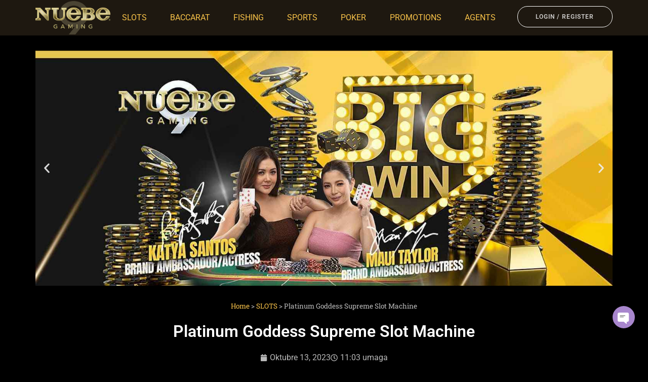

--- FILE ---
content_type: text/html; charset=UTF-8
request_url: https://nuebe-gaming.ph/platinum-goddess-supreme-slot-machine/
body_size: 31169
content:
<!doctype html>
<html lang="tl" prefix="og: https://ogp.me/ns#">
<head><meta charset="UTF-8"><script>if(navigator.userAgent.match(/MSIE|Internet Explorer/i)||navigator.userAgent.match(/Trident\/7\..*?rv:11/i)){var href=document.location.href;if(!href.match(/[?&]nowprocket/)){if(href.indexOf("?")==-1){if(href.indexOf("#")==-1){document.location.href=href+"?nowprocket=1"}else{document.location.href=href.replace("#","?nowprocket=1#")}}else{if(href.indexOf("#")==-1){document.location.href=href+"&nowprocket=1"}else{document.location.href=href.replace("#","&nowprocket=1#")}}}}</script><script>(()=>{class RocketLazyLoadScripts{constructor(){this.v="2.0.4",this.userEvents=["keydown","keyup","mousedown","mouseup","mousemove","mouseover","mouseout","touchmove","touchstart","touchend","touchcancel","wheel","click","dblclick","input"],this.attributeEvents=["onblur","onclick","oncontextmenu","ondblclick","onfocus","onmousedown","onmouseenter","onmouseleave","onmousemove","onmouseout","onmouseover","onmouseup","onmousewheel","onscroll","onsubmit"]}async t(){this.i(),this.o(),/iP(ad|hone)/.test(navigator.userAgent)&&this.h(),this.u(),this.l(this),this.m(),this.k(this),this.p(this),this._(),await Promise.all([this.R(),this.L()]),this.lastBreath=Date.now(),this.S(this),this.P(),this.D(),this.O(),this.M(),await this.C(this.delayedScripts.normal),await this.C(this.delayedScripts.defer),await this.C(this.delayedScripts.async),await this.T(),await this.F(),await this.j(),await this.A(),window.dispatchEvent(new Event("rocket-allScriptsLoaded")),this.everythingLoaded=!0,this.lastTouchEnd&&await new Promise(t=>setTimeout(t,500-Date.now()+this.lastTouchEnd)),this.I(),this.H(),this.U(),this.W()}i(){this.CSPIssue=sessionStorage.getItem("rocketCSPIssue"),document.addEventListener("securitypolicyviolation",t=>{this.CSPIssue||"script-src-elem"!==t.violatedDirective||"data"!==t.blockedURI||(this.CSPIssue=!0,sessionStorage.setItem("rocketCSPIssue",!0))},{isRocket:!0})}o(){window.addEventListener("pageshow",t=>{this.persisted=t.persisted,this.realWindowLoadedFired=!0},{isRocket:!0}),window.addEventListener("pagehide",()=>{this.onFirstUserAction=null},{isRocket:!0})}h(){let t;function e(e){t=e}window.addEventListener("touchstart",e,{isRocket:!0}),window.addEventListener("touchend",function i(o){o.changedTouches[0]&&t.changedTouches[0]&&Math.abs(o.changedTouches[0].pageX-t.changedTouches[0].pageX)<10&&Math.abs(o.changedTouches[0].pageY-t.changedTouches[0].pageY)<10&&o.timeStamp-t.timeStamp<200&&(window.removeEventListener("touchstart",e,{isRocket:!0}),window.removeEventListener("touchend",i,{isRocket:!0}),"INPUT"===o.target.tagName&&"text"===o.target.type||(o.target.dispatchEvent(new TouchEvent("touchend",{target:o.target,bubbles:!0})),o.target.dispatchEvent(new MouseEvent("mouseover",{target:o.target,bubbles:!0})),o.target.dispatchEvent(new PointerEvent("click",{target:o.target,bubbles:!0,cancelable:!0,detail:1,clientX:o.changedTouches[0].clientX,clientY:o.changedTouches[0].clientY})),event.preventDefault()))},{isRocket:!0})}q(t){this.userActionTriggered||("mousemove"!==t.type||this.firstMousemoveIgnored?"keyup"===t.type||"mouseover"===t.type||"mouseout"===t.type||(this.userActionTriggered=!0,this.onFirstUserAction&&this.onFirstUserAction()):this.firstMousemoveIgnored=!0),"click"===t.type&&t.preventDefault(),t.stopPropagation(),t.stopImmediatePropagation(),"touchstart"===this.lastEvent&&"touchend"===t.type&&(this.lastTouchEnd=Date.now()),"click"===t.type&&(this.lastTouchEnd=0),this.lastEvent=t.type,t.composedPath&&t.composedPath()[0].getRootNode()instanceof ShadowRoot&&(t.rocketTarget=t.composedPath()[0]),this.savedUserEvents.push(t)}u(){this.savedUserEvents=[],this.userEventHandler=this.q.bind(this),this.userEvents.forEach(t=>window.addEventListener(t,this.userEventHandler,{passive:!1,isRocket:!0})),document.addEventListener("visibilitychange",this.userEventHandler,{isRocket:!0})}U(){this.userEvents.forEach(t=>window.removeEventListener(t,this.userEventHandler,{passive:!1,isRocket:!0})),document.removeEventListener("visibilitychange",this.userEventHandler,{isRocket:!0}),this.savedUserEvents.forEach(t=>{(t.rocketTarget||t.target).dispatchEvent(new window[t.constructor.name](t.type,t))})}m(){const t="return false",e=Array.from(this.attributeEvents,t=>"data-rocket-"+t),i="["+this.attributeEvents.join("],[")+"]",o="[data-rocket-"+this.attributeEvents.join("],[data-rocket-")+"]",s=(e,i,o)=>{o&&o!==t&&(e.setAttribute("data-rocket-"+i,o),e["rocket"+i]=new Function("event",o),e.setAttribute(i,t))};new MutationObserver(t=>{for(const n of t)"attributes"===n.type&&(n.attributeName.startsWith("data-rocket-")||this.everythingLoaded?n.attributeName.startsWith("data-rocket-")&&this.everythingLoaded&&this.N(n.target,n.attributeName.substring(12)):s(n.target,n.attributeName,n.target.getAttribute(n.attributeName))),"childList"===n.type&&n.addedNodes.forEach(t=>{if(t.nodeType===Node.ELEMENT_NODE)if(this.everythingLoaded)for(const i of[t,...t.querySelectorAll(o)])for(const t of i.getAttributeNames())e.includes(t)&&this.N(i,t.substring(12));else for(const e of[t,...t.querySelectorAll(i)])for(const t of e.getAttributeNames())this.attributeEvents.includes(t)&&s(e,t,e.getAttribute(t))})}).observe(document,{subtree:!0,childList:!0,attributeFilter:[...this.attributeEvents,...e]})}I(){this.attributeEvents.forEach(t=>{document.querySelectorAll("[data-rocket-"+t+"]").forEach(e=>{this.N(e,t)})})}N(t,e){const i=t.getAttribute("data-rocket-"+e);i&&(t.setAttribute(e,i),t.removeAttribute("data-rocket-"+e))}k(t){Object.defineProperty(HTMLElement.prototype,"onclick",{get(){return this.rocketonclick||null},set(e){this.rocketonclick=e,this.setAttribute(t.everythingLoaded?"onclick":"data-rocket-onclick","this.rocketonclick(event)")}})}S(t){function e(e,i){let o=e[i];e[i]=null,Object.defineProperty(e,i,{get:()=>o,set(s){t.everythingLoaded?o=s:e["rocket"+i]=o=s}})}e(document,"onreadystatechange"),e(window,"onload"),e(window,"onpageshow");try{Object.defineProperty(document,"readyState",{get:()=>t.rocketReadyState,set(e){t.rocketReadyState=e},configurable:!0}),document.readyState="loading"}catch(t){console.log("WPRocket DJE readyState conflict, bypassing")}}l(t){this.originalAddEventListener=EventTarget.prototype.addEventListener,this.originalRemoveEventListener=EventTarget.prototype.removeEventListener,this.savedEventListeners=[],EventTarget.prototype.addEventListener=function(e,i,o){o&&o.isRocket||!t.B(e,this)&&!t.userEvents.includes(e)||t.B(e,this)&&!t.userActionTriggered||e.startsWith("rocket-")||t.everythingLoaded?t.originalAddEventListener.call(this,e,i,o):(t.savedEventListeners.push({target:this,remove:!1,type:e,func:i,options:o}),"mouseenter"!==e&&"mouseleave"!==e||t.originalAddEventListener.call(this,e,t.savedUserEvents.push,o))},EventTarget.prototype.removeEventListener=function(e,i,o){o&&o.isRocket||!t.B(e,this)&&!t.userEvents.includes(e)||t.B(e,this)&&!t.userActionTriggered||e.startsWith("rocket-")||t.everythingLoaded?t.originalRemoveEventListener.call(this,e,i,o):t.savedEventListeners.push({target:this,remove:!0,type:e,func:i,options:o})}}J(t,e){this.savedEventListeners=this.savedEventListeners.filter(i=>{let o=i.type,s=i.target||window;return e!==o||t!==s||(this.B(o,s)&&(i.type="rocket-"+o),this.$(i),!1)})}H(){EventTarget.prototype.addEventListener=this.originalAddEventListener,EventTarget.prototype.removeEventListener=this.originalRemoveEventListener,this.savedEventListeners.forEach(t=>this.$(t))}$(t){t.remove?this.originalRemoveEventListener.call(t.target,t.type,t.func,t.options):this.originalAddEventListener.call(t.target,t.type,t.func,t.options)}p(t){let e;function i(e){return t.everythingLoaded?e:e.split(" ").map(t=>"load"===t||t.startsWith("load.")?"rocket-jquery-load":t).join(" ")}function o(o){function s(e){const s=o.fn[e];o.fn[e]=o.fn.init.prototype[e]=function(){return this[0]===window&&t.userActionTriggered&&("string"==typeof arguments[0]||arguments[0]instanceof String?arguments[0]=i(arguments[0]):"object"==typeof arguments[0]&&Object.keys(arguments[0]).forEach(t=>{const e=arguments[0][t];delete arguments[0][t],arguments[0][i(t)]=e})),s.apply(this,arguments),this}}if(o&&o.fn&&!t.allJQueries.includes(o)){const e={DOMContentLoaded:[],"rocket-DOMContentLoaded":[]};for(const t in e)document.addEventListener(t,()=>{e[t].forEach(t=>t())},{isRocket:!0});o.fn.ready=o.fn.init.prototype.ready=function(i){function s(){parseInt(o.fn.jquery)>2?setTimeout(()=>i.bind(document)(o)):i.bind(document)(o)}return"function"==typeof i&&(t.realDomReadyFired?!t.userActionTriggered||t.fauxDomReadyFired?s():e["rocket-DOMContentLoaded"].push(s):e.DOMContentLoaded.push(s)),o([])},s("on"),s("one"),s("off"),t.allJQueries.push(o)}e=o}t.allJQueries=[],o(window.jQuery),Object.defineProperty(window,"jQuery",{get:()=>e,set(t){o(t)}})}P(){const t=new Map;document.write=document.writeln=function(e){const i=document.currentScript,o=document.createRange(),s=i.parentElement;let n=t.get(i);void 0===n&&(n=i.nextSibling,t.set(i,n));const c=document.createDocumentFragment();o.setStart(c,0),c.appendChild(o.createContextualFragment(e)),s.insertBefore(c,n)}}async R(){return new Promise(t=>{this.userActionTriggered?t():this.onFirstUserAction=t})}async L(){return new Promise(t=>{document.addEventListener("DOMContentLoaded",()=>{this.realDomReadyFired=!0,t()},{isRocket:!0})})}async j(){return this.realWindowLoadedFired?Promise.resolve():new Promise(t=>{window.addEventListener("load",t,{isRocket:!0})})}M(){this.pendingScripts=[];this.scriptsMutationObserver=new MutationObserver(t=>{for(const e of t)e.addedNodes.forEach(t=>{"SCRIPT"!==t.tagName||t.noModule||t.isWPRocket||this.pendingScripts.push({script:t,promise:new Promise(e=>{const i=()=>{const i=this.pendingScripts.findIndex(e=>e.script===t);i>=0&&this.pendingScripts.splice(i,1),e()};t.addEventListener("load",i,{isRocket:!0}),t.addEventListener("error",i,{isRocket:!0}),setTimeout(i,1e3)})})})}),this.scriptsMutationObserver.observe(document,{childList:!0,subtree:!0})}async F(){await this.X(),this.pendingScripts.length?(await this.pendingScripts[0].promise,await this.F()):this.scriptsMutationObserver.disconnect()}D(){this.delayedScripts={normal:[],async:[],defer:[]},document.querySelectorAll("script[type$=rocketlazyloadscript]").forEach(t=>{t.hasAttribute("data-rocket-src")?t.hasAttribute("async")&&!1!==t.async?this.delayedScripts.async.push(t):t.hasAttribute("defer")&&!1!==t.defer||"module"===t.getAttribute("data-rocket-type")?this.delayedScripts.defer.push(t):this.delayedScripts.normal.push(t):this.delayedScripts.normal.push(t)})}async _(){await this.L();let t=[];document.querySelectorAll("script[type$=rocketlazyloadscript][data-rocket-src]").forEach(e=>{let i=e.getAttribute("data-rocket-src");if(i&&!i.startsWith("data:")){i.startsWith("//")&&(i=location.protocol+i);try{const o=new URL(i).origin;o!==location.origin&&t.push({src:o,crossOrigin:e.crossOrigin||"module"===e.getAttribute("data-rocket-type")})}catch(t){}}}),t=[...new Map(t.map(t=>[JSON.stringify(t),t])).values()],this.Y(t,"preconnect")}async G(t){if(await this.K(),!0!==t.noModule||!("noModule"in HTMLScriptElement.prototype))return new Promise(e=>{let i;function o(){(i||t).setAttribute("data-rocket-status","executed"),e()}try{if(navigator.userAgent.includes("Firefox/")||""===navigator.vendor||this.CSPIssue)i=document.createElement("script"),[...t.attributes].forEach(t=>{let e=t.nodeName;"type"!==e&&("data-rocket-type"===e&&(e="type"),"data-rocket-src"===e&&(e="src"),i.setAttribute(e,t.nodeValue))}),t.text&&(i.text=t.text),t.nonce&&(i.nonce=t.nonce),i.hasAttribute("src")?(i.addEventListener("load",o,{isRocket:!0}),i.addEventListener("error",()=>{i.setAttribute("data-rocket-status","failed-network"),e()},{isRocket:!0}),setTimeout(()=>{i.isConnected||e()},1)):(i.text=t.text,o()),i.isWPRocket=!0,t.parentNode.replaceChild(i,t);else{const i=t.getAttribute("data-rocket-type"),s=t.getAttribute("data-rocket-src");i?(t.type=i,t.removeAttribute("data-rocket-type")):t.removeAttribute("type"),t.addEventListener("load",o,{isRocket:!0}),t.addEventListener("error",i=>{this.CSPIssue&&i.target.src.startsWith("data:")?(console.log("WPRocket: CSP fallback activated"),t.removeAttribute("src"),this.G(t).then(e)):(t.setAttribute("data-rocket-status","failed-network"),e())},{isRocket:!0}),s?(t.fetchPriority="high",t.removeAttribute("data-rocket-src"),t.src=s):t.src="data:text/javascript;base64,"+window.btoa(unescape(encodeURIComponent(t.text)))}}catch(i){t.setAttribute("data-rocket-status","failed-transform"),e()}});t.setAttribute("data-rocket-status","skipped")}async C(t){const e=t.shift();return e?(e.isConnected&&await this.G(e),this.C(t)):Promise.resolve()}O(){this.Y([...this.delayedScripts.normal,...this.delayedScripts.defer,...this.delayedScripts.async],"preload")}Y(t,e){this.trash=this.trash||[];let i=!0;var o=document.createDocumentFragment();t.forEach(t=>{const s=t.getAttribute&&t.getAttribute("data-rocket-src")||t.src;if(s&&!s.startsWith("data:")){const n=document.createElement("link");n.href=s,n.rel=e,"preconnect"!==e&&(n.as="script",n.fetchPriority=i?"high":"low"),t.getAttribute&&"module"===t.getAttribute("data-rocket-type")&&(n.crossOrigin=!0),t.crossOrigin&&(n.crossOrigin=t.crossOrigin),t.integrity&&(n.integrity=t.integrity),t.nonce&&(n.nonce=t.nonce),o.appendChild(n),this.trash.push(n),i=!1}}),document.head.appendChild(o)}W(){this.trash.forEach(t=>t.remove())}async T(){try{document.readyState="interactive"}catch(t){}this.fauxDomReadyFired=!0;try{await this.K(),this.J(document,"readystatechange"),document.dispatchEvent(new Event("rocket-readystatechange")),await this.K(),document.rocketonreadystatechange&&document.rocketonreadystatechange(),await this.K(),this.J(document,"DOMContentLoaded"),document.dispatchEvent(new Event("rocket-DOMContentLoaded")),await this.K(),this.J(window,"DOMContentLoaded"),window.dispatchEvent(new Event("rocket-DOMContentLoaded"))}catch(t){console.error(t)}}async A(){try{document.readyState="complete"}catch(t){}try{await this.K(),this.J(document,"readystatechange"),document.dispatchEvent(new Event("rocket-readystatechange")),await this.K(),document.rocketonreadystatechange&&document.rocketonreadystatechange(),await this.K(),this.J(window,"load"),window.dispatchEvent(new Event("rocket-load")),await this.K(),window.rocketonload&&window.rocketonload(),await this.K(),this.allJQueries.forEach(t=>t(window).trigger("rocket-jquery-load")),await this.K(),this.J(window,"pageshow");const t=new Event("rocket-pageshow");t.persisted=this.persisted,window.dispatchEvent(t),await this.K(),window.rocketonpageshow&&window.rocketonpageshow({persisted:this.persisted})}catch(t){console.error(t)}}async K(){Date.now()-this.lastBreath>45&&(await this.X(),this.lastBreath=Date.now())}async X(){return document.hidden?new Promise(t=>setTimeout(t)):new Promise(t=>requestAnimationFrame(t))}B(t,e){return e===document&&"readystatechange"===t||(e===document&&"DOMContentLoaded"===t||(e===window&&"DOMContentLoaded"===t||(e===window&&"load"===t||e===window&&"pageshow"===t)))}static run(){(new RocketLazyLoadScripts).t()}}RocketLazyLoadScripts.run()})();</script>
	
	<meta name="viewport" content="width=device-width, initial-scale=1">
	<link rel="profile" href="https://gmpg.org/xfn/11">
	
<!-- Search Engine Optimization by Rank Math PRO - https://rankmath.com/ -->
<title>Platinum Goddess Supreme Slot Machine - Nuebe Gaming</title>
<meta name="description" content="Ito ay isang disenteng jackpot, kahit na hindi ang pinakamahusay na nakita namin. Ang RTP ng bersyon na ito ay 96%, na karaniwan kumpara sa ibang mga slot machine."/>
<meta name="robots" content="follow, index, max-snippet:-1, max-video-preview:-1, max-image-preview:large"/>
<link rel="canonical" href="https://nuebe-gaming.ph/platinum-goddess-supreme-slot-machine/" />
<meta property="og:locale" content="tl_PH" />
<meta property="og:type" content="article" />
<meta property="og:title" content="Platinum Goddess Supreme Slot Machine - Nuebe Gaming" />
<meta property="og:description" content="Ito ay isang disenteng jackpot, kahit na hindi ang pinakamahusay na nakita namin. Ang RTP ng bersyon na ito ay 96%, na karaniwan kumpara sa ibang mga slot machine." />
<meta property="og:url" content="https://nuebe-gaming.ph/platinum-goddess-supreme-slot-machine/" />
<meta property="og:site_name" content="Nuebe Gaming - Best Online Casino for Filipinos" />
<meta property="article:tag" content="free slots" />
<meta property="article:tag" content="jili slot" />
<meta property="article:tag" content="Online Slot Machines gcash" />
<meta property="article:tag" content="slot bonuses" />
<meta property="article:tag" content="slot machines" />
<meta property="article:section" content="SLOTS" />
<meta property="og:updated_time" content="2023-11-10T22:35:40+08:00" />
<meta property="og:image" content="https://nuebe-gaming.ph/wp-content/uploads/2023/10/nuebe-gaming-casino-19.jpg" />
<meta property="og:image:secure_url" content="https://nuebe-gaming.ph/wp-content/uploads/2023/10/nuebe-gaming-casino-19.jpg" />
<meta property="og:image:width" content="605" />
<meta property="og:image:height" content="340" />
<meta property="og:image:alt" content="Ito ay isang disenteng jackpot, kahit na hindi ang pinakamahusay na nakita namin. Ang RTP ng bersyon na ito ay 96%, na karaniwan kumpara sa ibang mga slot machine." />
<meta property="og:image:type" content="image/jpeg" />
<meta property="article:published_time" content="2023-10-13T11:03:53+08:00" />
<meta property="article:modified_time" content="2023-11-10T22:35:40+08:00" />
<meta name="twitter:card" content="summary_large_image" />
<meta name="twitter:title" content="Platinum Goddess Supreme Slot Machine - Nuebe Gaming" />
<meta name="twitter:description" content="Ito ay isang disenteng jackpot, kahit na hindi ang pinakamahusay na nakita namin. Ang RTP ng bersyon na ito ay 96%, na karaniwan kumpara sa ibang mga slot machine." />
<meta name="twitter:image" content="https://nuebe-gaming.ph/wp-content/uploads/2023/10/nuebe-gaming-casino-19.jpg" />
<meta name="twitter:label1" content="Written by" />
<meta name="twitter:data1" content="NuebeGaming" />
<meta name="twitter:label2" content="Time to read" />
<meta name="twitter:data2" content="3 minutes" />
<script type="application/ld+json" class="rank-math-schema-pro">{"@context":"https://schema.org","@graph":[{"@type":"Organization","@id":"https://nuebe-gaming.ph/#organization","name":"Nuebe Gaming - Best Online Casino for Filipinos","logo":{"@type":"ImageObject","@id":"https://nuebe-gaming.ph/#logo","url":"https://nuebe-gaming.ph/wp-content/uploads/2023/02/logo-150x150.webp","contentUrl":"https://nuebe-gaming.ph/wp-content/uploads/2023/02/logo-150x150.webp","caption":"Nuebe Gaming - Best Online Casino for Filipinos","inLanguage":"tl"}},{"@type":"WebSite","@id":"https://nuebe-gaming.ph/#website","url":"https://nuebe-gaming.ph","name":"Nuebe Gaming - Best Online Casino for Filipinos","publisher":{"@id":"https://nuebe-gaming.ph/#organization"},"inLanguage":"tl"},{"@type":"ImageObject","@id":"https://nuebe-gaming.ph/wp-content/uploads/2023/10/nuebe-gaming-casino-19.jpg","url":"https://nuebe-gaming.ph/wp-content/uploads/2023/10/nuebe-gaming-casino-19.jpg","width":"605","height":"340","caption":"Ito ay isang disenteng jackpot, kahit na hindi ang pinakamahusay na nakita namin. Ang RTP ng bersyon na ito ay 96%, na karaniwan kumpara sa ibang mga\u00a0slot machine.","inLanguage":"tl"},{"@type":"BreadcrumbList","@id":"https://nuebe-gaming.ph/platinum-goddess-supreme-slot-machine/#breadcrumb","itemListElement":[{"@type":"ListItem","position":"1","item":{"@id":"https://nuebe-gaming.ph","name":"Home"}},{"@type":"ListItem","position":"2","item":{"@id":"https://nuebe-gaming.ph/category/slots/","name":"SLOTS"}},{"@type":"ListItem","position":"3","item":{"@id":"https://nuebe-gaming.ph/platinum-goddess-supreme-slot-machine/","name":"Platinum Goddess Supreme Slot Machine"}}]},{"@type":"WebPage","@id":"https://nuebe-gaming.ph/platinum-goddess-supreme-slot-machine/#webpage","url":"https://nuebe-gaming.ph/platinum-goddess-supreme-slot-machine/","name":"Platinum Goddess Supreme Slot Machine - Nuebe Gaming","datePublished":"2023-10-13T11:03:53+08:00","dateModified":"2023-11-10T22:35:40+08:00","isPartOf":{"@id":"https://nuebe-gaming.ph/#website"},"primaryImageOfPage":{"@id":"https://nuebe-gaming.ph/wp-content/uploads/2023/10/nuebe-gaming-casino-19.jpg"},"inLanguage":"tl","breadcrumb":{"@id":"https://nuebe-gaming.ph/platinum-goddess-supreme-slot-machine/#breadcrumb"}},{"@type":"Person","@id":"https://nuebe-gaming.ph/author/nuebegaming/","name":"NuebeGaming","url":"https://nuebe-gaming.ph/author/nuebegaming/","image":{"@type":"ImageObject","@id":"https://secure.gravatar.com/avatar/359591f43bd4ae6b6104fadee59a526fa8e3f66d544a7c4f3813b74da610df09?s=96&amp;d=mm&amp;r=g","url":"https://secure.gravatar.com/avatar/359591f43bd4ae6b6104fadee59a526fa8e3f66d544a7c4f3813b74da610df09?s=96&amp;d=mm&amp;r=g","caption":"NuebeGaming","inLanguage":"tl"},"worksFor":{"@id":"https://nuebe-gaming.ph/#organization"}},{"@type":"BlogPosting","headline":"Platinum Goddess Supreme Slot Machine - Nuebe Gaming","keywords":"slot, Platinum Goddess Supreme Slot Machine","datePublished":"2023-10-13T11:03:53+08:00","dateModified":"2023-11-10T22:35:40+08:00","articleSection":"SLOTS","author":{"@id":"https://nuebe-gaming.ph/author/nuebegaming/","name":"NuebeGaming"},"publisher":{"@id":"https://nuebe-gaming.ph/#organization"},"description":"Ito ay isang disenteng jackpot, kahit na hindi ang pinakamahusay na nakita namin. Ang RTP ng bersyon na ito ay 96%, na karaniwan kumpara sa ibang mga\u00a0slot machine.","name":"Platinum Goddess Supreme Slot Machine - Nuebe Gaming","@id":"https://nuebe-gaming.ph/platinum-goddess-supreme-slot-machine/#richSnippet","isPartOf":{"@id":"https://nuebe-gaming.ph/platinum-goddess-supreme-slot-machine/#webpage"},"image":{"@id":"https://nuebe-gaming.ph/wp-content/uploads/2023/10/nuebe-gaming-casino-19.jpg"},"inLanguage":"tl","mainEntityOfPage":{"@id":"https://nuebe-gaming.ph/platinum-goddess-supreme-slot-machine/#webpage"}}]}</script>
<!-- /Rank Math WordPress SEO plugin -->


<link rel="alternate" type="application/rss+xml" title="Nuebe Gaming - Pinakamahusay na Online Casino para sa Pilipinas &raquo; Feed" href="https://nuebe-gaming.ph/feed/" />
<link rel="alternate" type="application/rss+xml" title="Nuebe Gaming - Pinakamahusay na Online Casino para sa Pilipinas &raquo; Mga Komento na Feed" href="https://nuebe-gaming.ph/comments/feed/" />
<link rel="alternate" title="oEmbed (JSON)" type="application/json+oembed" href="https://nuebe-gaming.ph/wp-json/oembed/1.0/embed?url=https%3A%2F%2Fnuebe-gaming.ph%2Fplatinum-goddess-supreme-slot-machine%2F" />
<link rel="alternate" title="oEmbed (XML)" type="text/xml+oembed" href="https://nuebe-gaming.ph/wp-json/oembed/1.0/embed?url=https%3A%2F%2Fnuebe-gaming.ph%2Fplatinum-goddess-supreme-slot-machine%2F&#038;format=xml" />
<style id='wp-img-auto-sizes-contain-inline-css'>
img:is([sizes=auto i],[sizes^="auto," i]){contain-intrinsic-size:3000px 1500px}
/*# sourceURL=wp-img-auto-sizes-contain-inline-css */
</style>
<style id='wp-emoji-styles-inline-css'>

	img.wp-smiley, img.emoji {
		display: inline !important;
		border: none !important;
		box-shadow: none !important;
		height: 1em !important;
		width: 1em !important;
		margin: 0 0.07em !important;
		vertical-align: -0.1em !important;
		background: none !important;
		padding: 0 !important;
	}
/*# sourceURL=wp-emoji-styles-inline-css */
</style>
<style id='global-styles-inline-css'>
:root{--wp--preset--aspect-ratio--square: 1;--wp--preset--aspect-ratio--4-3: 4/3;--wp--preset--aspect-ratio--3-4: 3/4;--wp--preset--aspect-ratio--3-2: 3/2;--wp--preset--aspect-ratio--2-3: 2/3;--wp--preset--aspect-ratio--16-9: 16/9;--wp--preset--aspect-ratio--9-16: 9/16;--wp--preset--color--black: #000000;--wp--preset--color--cyan-bluish-gray: #abb8c3;--wp--preset--color--white: #ffffff;--wp--preset--color--pale-pink: #f78da7;--wp--preset--color--vivid-red: #cf2e2e;--wp--preset--color--luminous-vivid-orange: #ff6900;--wp--preset--color--luminous-vivid-amber: #fcb900;--wp--preset--color--light-green-cyan: #7bdcb5;--wp--preset--color--vivid-green-cyan: #00d084;--wp--preset--color--pale-cyan-blue: #8ed1fc;--wp--preset--color--vivid-cyan-blue: #0693e3;--wp--preset--color--vivid-purple: #9b51e0;--wp--preset--gradient--vivid-cyan-blue-to-vivid-purple: linear-gradient(135deg,rgb(6,147,227) 0%,rgb(155,81,224) 100%);--wp--preset--gradient--light-green-cyan-to-vivid-green-cyan: linear-gradient(135deg,rgb(122,220,180) 0%,rgb(0,208,130) 100%);--wp--preset--gradient--luminous-vivid-amber-to-luminous-vivid-orange: linear-gradient(135deg,rgb(252,185,0) 0%,rgb(255,105,0) 100%);--wp--preset--gradient--luminous-vivid-orange-to-vivid-red: linear-gradient(135deg,rgb(255,105,0) 0%,rgb(207,46,46) 100%);--wp--preset--gradient--very-light-gray-to-cyan-bluish-gray: linear-gradient(135deg,rgb(238,238,238) 0%,rgb(169,184,195) 100%);--wp--preset--gradient--cool-to-warm-spectrum: linear-gradient(135deg,rgb(74,234,220) 0%,rgb(151,120,209) 20%,rgb(207,42,186) 40%,rgb(238,44,130) 60%,rgb(251,105,98) 80%,rgb(254,248,76) 100%);--wp--preset--gradient--blush-light-purple: linear-gradient(135deg,rgb(255,206,236) 0%,rgb(152,150,240) 100%);--wp--preset--gradient--blush-bordeaux: linear-gradient(135deg,rgb(254,205,165) 0%,rgb(254,45,45) 50%,rgb(107,0,62) 100%);--wp--preset--gradient--luminous-dusk: linear-gradient(135deg,rgb(255,203,112) 0%,rgb(199,81,192) 50%,rgb(65,88,208) 100%);--wp--preset--gradient--pale-ocean: linear-gradient(135deg,rgb(255,245,203) 0%,rgb(182,227,212) 50%,rgb(51,167,181) 100%);--wp--preset--gradient--electric-grass: linear-gradient(135deg,rgb(202,248,128) 0%,rgb(113,206,126) 100%);--wp--preset--gradient--midnight: linear-gradient(135deg,rgb(2,3,129) 0%,rgb(40,116,252) 100%);--wp--preset--font-size--small: 13px;--wp--preset--font-size--medium: 20px;--wp--preset--font-size--large: 36px;--wp--preset--font-size--x-large: 42px;--wp--preset--spacing--20: 0.44rem;--wp--preset--spacing--30: 0.67rem;--wp--preset--spacing--40: 1rem;--wp--preset--spacing--50: 1.5rem;--wp--preset--spacing--60: 2.25rem;--wp--preset--spacing--70: 3.38rem;--wp--preset--spacing--80: 5.06rem;--wp--preset--shadow--natural: 6px 6px 9px rgba(0, 0, 0, 0.2);--wp--preset--shadow--deep: 12px 12px 50px rgba(0, 0, 0, 0.4);--wp--preset--shadow--sharp: 6px 6px 0px rgba(0, 0, 0, 0.2);--wp--preset--shadow--outlined: 6px 6px 0px -3px rgb(255, 255, 255), 6px 6px rgb(0, 0, 0);--wp--preset--shadow--crisp: 6px 6px 0px rgb(0, 0, 0);}:root { --wp--style--global--content-size: 800px;--wp--style--global--wide-size: 1200px; }:where(body) { margin: 0; }.wp-site-blocks > .alignleft { float: left; margin-right: 2em; }.wp-site-blocks > .alignright { float: right; margin-left: 2em; }.wp-site-blocks > .aligncenter { justify-content: center; margin-left: auto; margin-right: auto; }:where(.wp-site-blocks) > * { margin-block-start: 24px; margin-block-end: 0; }:where(.wp-site-blocks) > :first-child { margin-block-start: 0; }:where(.wp-site-blocks) > :last-child { margin-block-end: 0; }:root { --wp--style--block-gap: 24px; }:root :where(.is-layout-flow) > :first-child{margin-block-start: 0;}:root :where(.is-layout-flow) > :last-child{margin-block-end: 0;}:root :where(.is-layout-flow) > *{margin-block-start: 24px;margin-block-end: 0;}:root :where(.is-layout-constrained) > :first-child{margin-block-start: 0;}:root :where(.is-layout-constrained) > :last-child{margin-block-end: 0;}:root :where(.is-layout-constrained) > *{margin-block-start: 24px;margin-block-end: 0;}:root :where(.is-layout-flex){gap: 24px;}:root :where(.is-layout-grid){gap: 24px;}.is-layout-flow > .alignleft{float: left;margin-inline-start: 0;margin-inline-end: 2em;}.is-layout-flow > .alignright{float: right;margin-inline-start: 2em;margin-inline-end: 0;}.is-layout-flow > .aligncenter{margin-left: auto !important;margin-right: auto !important;}.is-layout-constrained > .alignleft{float: left;margin-inline-start: 0;margin-inline-end: 2em;}.is-layout-constrained > .alignright{float: right;margin-inline-start: 2em;margin-inline-end: 0;}.is-layout-constrained > .aligncenter{margin-left: auto !important;margin-right: auto !important;}.is-layout-constrained > :where(:not(.alignleft):not(.alignright):not(.alignfull)){max-width: var(--wp--style--global--content-size);margin-left: auto !important;margin-right: auto !important;}.is-layout-constrained > .alignwide{max-width: var(--wp--style--global--wide-size);}body .is-layout-flex{display: flex;}.is-layout-flex{flex-wrap: wrap;align-items: center;}.is-layout-flex > :is(*, div){margin: 0;}body .is-layout-grid{display: grid;}.is-layout-grid > :is(*, div){margin: 0;}body{padding-top: 0px;padding-right: 0px;padding-bottom: 0px;padding-left: 0px;}a:where(:not(.wp-element-button)){text-decoration: underline;}:root :where(.wp-element-button, .wp-block-button__link){background-color: #32373c;border-width: 0;color: #fff;font-family: inherit;font-size: inherit;font-style: inherit;font-weight: inherit;letter-spacing: inherit;line-height: inherit;padding-top: calc(0.667em + 2px);padding-right: calc(1.333em + 2px);padding-bottom: calc(0.667em + 2px);padding-left: calc(1.333em + 2px);text-decoration: none;text-transform: inherit;}.has-black-color{color: var(--wp--preset--color--black) !important;}.has-cyan-bluish-gray-color{color: var(--wp--preset--color--cyan-bluish-gray) !important;}.has-white-color{color: var(--wp--preset--color--white) !important;}.has-pale-pink-color{color: var(--wp--preset--color--pale-pink) !important;}.has-vivid-red-color{color: var(--wp--preset--color--vivid-red) !important;}.has-luminous-vivid-orange-color{color: var(--wp--preset--color--luminous-vivid-orange) !important;}.has-luminous-vivid-amber-color{color: var(--wp--preset--color--luminous-vivid-amber) !important;}.has-light-green-cyan-color{color: var(--wp--preset--color--light-green-cyan) !important;}.has-vivid-green-cyan-color{color: var(--wp--preset--color--vivid-green-cyan) !important;}.has-pale-cyan-blue-color{color: var(--wp--preset--color--pale-cyan-blue) !important;}.has-vivid-cyan-blue-color{color: var(--wp--preset--color--vivid-cyan-blue) !important;}.has-vivid-purple-color{color: var(--wp--preset--color--vivid-purple) !important;}.has-black-background-color{background-color: var(--wp--preset--color--black) !important;}.has-cyan-bluish-gray-background-color{background-color: var(--wp--preset--color--cyan-bluish-gray) !important;}.has-white-background-color{background-color: var(--wp--preset--color--white) !important;}.has-pale-pink-background-color{background-color: var(--wp--preset--color--pale-pink) !important;}.has-vivid-red-background-color{background-color: var(--wp--preset--color--vivid-red) !important;}.has-luminous-vivid-orange-background-color{background-color: var(--wp--preset--color--luminous-vivid-orange) !important;}.has-luminous-vivid-amber-background-color{background-color: var(--wp--preset--color--luminous-vivid-amber) !important;}.has-light-green-cyan-background-color{background-color: var(--wp--preset--color--light-green-cyan) !important;}.has-vivid-green-cyan-background-color{background-color: var(--wp--preset--color--vivid-green-cyan) !important;}.has-pale-cyan-blue-background-color{background-color: var(--wp--preset--color--pale-cyan-blue) !important;}.has-vivid-cyan-blue-background-color{background-color: var(--wp--preset--color--vivid-cyan-blue) !important;}.has-vivid-purple-background-color{background-color: var(--wp--preset--color--vivid-purple) !important;}.has-black-border-color{border-color: var(--wp--preset--color--black) !important;}.has-cyan-bluish-gray-border-color{border-color: var(--wp--preset--color--cyan-bluish-gray) !important;}.has-white-border-color{border-color: var(--wp--preset--color--white) !important;}.has-pale-pink-border-color{border-color: var(--wp--preset--color--pale-pink) !important;}.has-vivid-red-border-color{border-color: var(--wp--preset--color--vivid-red) !important;}.has-luminous-vivid-orange-border-color{border-color: var(--wp--preset--color--luminous-vivid-orange) !important;}.has-luminous-vivid-amber-border-color{border-color: var(--wp--preset--color--luminous-vivid-amber) !important;}.has-light-green-cyan-border-color{border-color: var(--wp--preset--color--light-green-cyan) !important;}.has-vivid-green-cyan-border-color{border-color: var(--wp--preset--color--vivid-green-cyan) !important;}.has-pale-cyan-blue-border-color{border-color: var(--wp--preset--color--pale-cyan-blue) !important;}.has-vivid-cyan-blue-border-color{border-color: var(--wp--preset--color--vivid-cyan-blue) !important;}.has-vivid-purple-border-color{border-color: var(--wp--preset--color--vivid-purple) !important;}.has-vivid-cyan-blue-to-vivid-purple-gradient-background{background: var(--wp--preset--gradient--vivid-cyan-blue-to-vivid-purple) !important;}.has-light-green-cyan-to-vivid-green-cyan-gradient-background{background: var(--wp--preset--gradient--light-green-cyan-to-vivid-green-cyan) !important;}.has-luminous-vivid-amber-to-luminous-vivid-orange-gradient-background{background: var(--wp--preset--gradient--luminous-vivid-amber-to-luminous-vivid-orange) !important;}.has-luminous-vivid-orange-to-vivid-red-gradient-background{background: var(--wp--preset--gradient--luminous-vivid-orange-to-vivid-red) !important;}.has-very-light-gray-to-cyan-bluish-gray-gradient-background{background: var(--wp--preset--gradient--very-light-gray-to-cyan-bluish-gray) !important;}.has-cool-to-warm-spectrum-gradient-background{background: var(--wp--preset--gradient--cool-to-warm-spectrum) !important;}.has-blush-light-purple-gradient-background{background: var(--wp--preset--gradient--blush-light-purple) !important;}.has-blush-bordeaux-gradient-background{background: var(--wp--preset--gradient--blush-bordeaux) !important;}.has-luminous-dusk-gradient-background{background: var(--wp--preset--gradient--luminous-dusk) !important;}.has-pale-ocean-gradient-background{background: var(--wp--preset--gradient--pale-ocean) !important;}.has-electric-grass-gradient-background{background: var(--wp--preset--gradient--electric-grass) !important;}.has-midnight-gradient-background{background: var(--wp--preset--gradient--midnight) !important;}.has-small-font-size{font-size: var(--wp--preset--font-size--small) !important;}.has-medium-font-size{font-size: var(--wp--preset--font-size--medium) !important;}.has-large-font-size{font-size: var(--wp--preset--font-size--large) !important;}.has-x-large-font-size{font-size: var(--wp--preset--font-size--x-large) !important;}
:root :where(.wp-block-pullquote){font-size: 1.5em;line-height: 1.6;}
/*# sourceURL=global-styles-inline-css */
</style>
<link data-minify="1" rel='stylesheet' id='secure-copy-content-protection-public-css' href='https://nuebe-gaming.ph/wp-content/cache/min/1/wp-content/plugins/secure-copy-content-protection/public/css/secure-copy-content-protection-public.css?ver=1769418327' media='all' />
<link data-minify="1" rel='stylesheet' id='hello-elementor-css' href='https://nuebe-gaming.ph/wp-content/cache/min/1/wp-content/themes/hello-elementor/assets/css/reset.css?ver=1769418327' media='all' />
<link data-minify="1" rel='stylesheet' id='hello-elementor-theme-style-css' href='https://nuebe-gaming.ph/wp-content/cache/min/1/wp-content/themes/hello-elementor/assets/css/theme.css?ver=1769418327' media='all' />
<link data-minify="1" rel='stylesheet' id='hello-elementor-header-footer-css' href='https://nuebe-gaming.ph/wp-content/cache/min/1/wp-content/themes/hello-elementor/assets/css/header-footer.css?ver=1769418327' media='all' />
<link rel='stylesheet' id='elementor-frontend-css' href='https://nuebe-gaming.ph/wp-content/plugins/elementor/assets/css/frontend.min.css?ver=3.34.2' media='all' />
<link rel='stylesheet' id='elementor-post-9-css' href='https://nuebe-gaming.ph/wp-content/uploads/elementor/css/post-9.css?ver=1769418326' media='all' />
<link rel='stylesheet' id='widget-image-css' href='https://nuebe-gaming.ph/wp-content/plugins/elementor/assets/css/widget-image.min.css?ver=3.34.2' media='all' />
<link rel='stylesheet' id='widget-nav-menu-css' href='https://nuebe-gaming.ph/wp-content/plugins/elementor-pro/assets/css/widget-nav-menu.min.css?ver=3.30.1' media='all' />
<link rel='stylesheet' id='widget-heading-css' href='https://nuebe-gaming.ph/wp-content/plugins/elementor/assets/css/widget-heading.min.css?ver=3.34.2' media='all' />
<link data-minify="1" rel='stylesheet' id='swiper-css' href='https://nuebe-gaming.ph/wp-content/cache/min/1/wp-content/plugins/elementor/assets/lib/swiper/v8/css/swiper.min.css?ver=1769418327' media='all' />
<link rel='stylesheet' id='e-swiper-css' href='https://nuebe-gaming.ph/wp-content/plugins/elementor/assets/css/conditionals/e-swiper.min.css?ver=3.34.2' media='all' />
<link rel='stylesheet' id='widget-image-carousel-css' href='https://nuebe-gaming.ph/wp-content/plugins/elementor/assets/css/widget-image-carousel.min.css?ver=3.34.2' media='all' />
<link rel='stylesheet' id='widget-post-info-css' href='https://nuebe-gaming.ph/wp-content/plugins/elementor-pro/assets/css/widget-post-info.min.css?ver=3.30.1' media='all' />
<link rel='stylesheet' id='widget-icon-list-css' href='https://nuebe-gaming.ph/wp-content/plugins/elementor/assets/css/widget-icon-list.min.css?ver=3.34.2' media='all' />
<link rel='stylesheet' id='widget-posts-css' href='https://nuebe-gaming.ph/wp-content/plugins/elementor-pro/assets/css/widget-posts.min.css?ver=3.30.1' media='all' />
<link rel='stylesheet' id='widget-table-of-contents-css' href='https://nuebe-gaming.ph/wp-content/plugins/elementor-pro/assets/css/widget-table-of-contents.min.css?ver=3.30.1' media='all' />
<link rel='stylesheet' id='elementor-post-3097-css' href='https://nuebe-gaming.ph/wp-content/uploads/elementor/css/post-3097.css?ver=1769569008' media='all' />
<link rel='stylesheet' id='elementor-post-15-css' href='https://nuebe-gaming.ph/wp-content/uploads/elementor/css/post-15.css?ver=1769418326' media='all' />
<link rel='stylesheet' id='elementor-post-54-css' href='https://nuebe-gaming.ph/wp-content/uploads/elementor/css/post-54.css?ver=1769418326' media='all' />
<link rel='stylesheet' id='elementor-post-289-css' href='https://nuebe-gaming.ph/wp-content/uploads/elementor/css/post-289.css?ver=1769418326' media='all' />
<style id='rocket-lazyload-inline-css'>
.rll-youtube-player{position:relative;padding-bottom:56.23%;height:0;overflow:hidden;max-width:100%;}.rll-youtube-player:focus-within{outline: 2px solid currentColor;outline-offset: 5px;}.rll-youtube-player iframe{position:absolute;top:0;left:0;width:100%;height:100%;z-index:100;background:0 0}.rll-youtube-player img{bottom:0;display:block;left:0;margin:auto;max-width:100%;width:100%;position:absolute;right:0;top:0;border:none;height:auto;-webkit-transition:.4s all;-moz-transition:.4s all;transition:.4s all}.rll-youtube-player img:hover{-webkit-filter:brightness(75%)}.rll-youtube-player .play{height:100%;width:100%;left:0;top:0;position:absolute;background:url(https://nuebe-gaming.ph/wp-content/plugins/wp-rocket/assets/img/youtube.png) no-repeat center;background-color: transparent !important;cursor:pointer;border:none;}.wp-embed-responsive .wp-has-aspect-ratio .rll-youtube-player{position:absolute;padding-bottom:0;width:100%;height:100%;top:0;bottom:0;left:0;right:0}
/*# sourceURL=rocket-lazyload-inline-css */
</style>
<link data-minify="1" rel='stylesheet' id='elementor-gf-local-roboto-css' href='https://nuebe-gaming.ph/wp-content/cache/min/1/wp-content/uploads/elementor/google-fonts/css/roboto.css?ver=1769418327' media='all' />
<link data-minify="1" rel='stylesheet' id='elementor-gf-local-robotoslab-css' href='https://nuebe-gaming.ph/wp-content/cache/min/1/wp-content/uploads/elementor/google-fonts/css/robotoslab.css?ver=1769418327' media='all' />
<script type="rocketlazyloadscript" data-rocket-src="https://nuebe-gaming.ph/wp-includes/js/jquery/jquery.min.js?ver=3.7.1" id="jquery-core-js" data-rocket-defer defer></script>
<script type="rocketlazyloadscript" data-rocket-src="https://nuebe-gaming.ph/wp-includes/js/jquery/jquery-migrate.min.js?ver=3.4.1" id="jquery-migrate-js" data-rocket-defer defer></script>
<link rel="https://api.w.org/" href="https://nuebe-gaming.ph/wp-json/" /><link rel="alternate" title="JSON" type="application/json" href="https://nuebe-gaming.ph/wp-json/wp/v2/posts/3097" /><link rel="EditURI" type="application/rsd+xml" title="RSD" href="https://nuebe-gaming.ph/xmlrpc.php?rsd" />
<meta name="generator" content="WordPress 6.9" />
<link rel='shortlink' href='https://nuebe-gaming.ph/?p=3097' />
<meta name="description" content="Ito ay isang disenteng jackpot, kahit na hindi ang pinakamahusay na nakita namin. Ang RTP ng bersyon na ito ay 96%, na karaniwan kumpara sa ibang mga slot machine.">
<meta name="generator" content="Elementor 3.34.2; features: e_font_icon_svg, additional_custom_breakpoints; settings: css_print_method-external, google_font-enabled, font_display-swap">
			<style>
				.e-con.e-parent:nth-of-type(n+4):not(.e-lazyloaded):not(.e-no-lazyload),
				.e-con.e-parent:nth-of-type(n+4):not(.e-lazyloaded):not(.e-no-lazyload) * {
					background-image: none !important;
				}
				@media screen and (max-height: 1024px) {
					.e-con.e-parent:nth-of-type(n+3):not(.e-lazyloaded):not(.e-no-lazyload),
					.e-con.e-parent:nth-of-type(n+3):not(.e-lazyloaded):not(.e-no-lazyload) * {
						background-image: none !important;
					}
				}
				@media screen and (max-height: 640px) {
					.e-con.e-parent:nth-of-type(n+2):not(.e-lazyloaded):not(.e-no-lazyload),
					.e-con.e-parent:nth-of-type(n+2):not(.e-lazyloaded):not(.e-no-lazyload) * {
						background-image: none !important;
					}
				}
			</style>
			<link rel="icon" href="https://nuebe-gaming.ph/wp-content/uploads/2023/02/logo-150x150.webp" sizes="32x32" />
<link rel="icon" href="https://nuebe-gaming.ph/wp-content/uploads/2023/02/logo.webp" sizes="192x192" />
<link rel="apple-touch-icon" href="https://nuebe-gaming.ph/wp-content/uploads/2023/02/logo.webp" />
<meta name="msapplication-TileImage" content="https://nuebe-gaming.ph/wp-content/uploads/2023/02/logo.webp" />
<noscript><style id="rocket-lazyload-nojs-css">.rll-youtube-player, [data-lazy-src]{display:none !important;}</style></noscript><meta name="generator" content="WP Rocket 3.20.3" data-wpr-features="wpr_delay_js wpr_defer_js wpr_minify_js wpr_lazyload_images wpr_lazyload_iframes wpr_image_dimensions wpr_minify_css wpr_preload_links wpr_desktop" /></head>
<body class="wp-singular post-template-default single single-post postid-3097 single-format-standard wp-custom-logo wp-embed-responsive wp-theme-hello-elementor hello-elementor-default elementor-default elementor-kit-9 elementor-page elementor-page-3097 elementor-page-289">


<a class="skip-link screen-reader-text" href="#content">Lumaktaw sa nilalaman</a>

		<header data-rocket-location-hash="394f683bc6f079e88bc356e72852686a" data-elementor-type="header" data-elementor-id="15" class="elementor elementor-15 elementor-location-header" data-elementor-post-type="elementor_library">
			<div class="elementor-element elementor-element-44a7758 e-flex e-con-boxed e-con e-parent" data-id="44a7758" data-element_type="container" data-settings="{&quot;background_background&quot;:&quot;classic&quot;,&quot;position&quot;:&quot;fixed&quot;}">
					<div data-rocket-location-hash="da3b654b339ed49f0234db69a353a170" class="e-con-inner">
		<div class="elementor-element elementor-element-46f0744 e-con-full e-flex e-con e-parent" data-id="46f0744" data-element_type="container">
				<div class="elementor-element elementor-element-0f691e4 elementor-widget elementor-widget-theme-site-logo elementor-widget-image" data-id="0f691e4" data-element_type="widget" data-widget_type="theme-site-logo.default">
				<div class="elementor-widget-container">
											<a href="https://nuebe-gaming.ph">
			<img width="400" height="177" src="data:image/svg+xml,%3Csvg%20xmlns='http://www.w3.org/2000/svg'%20viewBox='0%200%20400%20177'%3E%3C/svg%3E" class="attachment-full size-full wp-image-894" alt="" data-lazy-srcset="https://nuebe-gaming.ph/wp-content/uploads/2023/02/logo.webp 400w, https://nuebe-gaming.ph/wp-content/uploads/2023/02/logo-300x133.webp 300w" data-lazy-sizes="(max-width: 400px) 100vw, 400px" data-lazy-src="https://nuebe-gaming.ph/wp-content/uploads/2023/02/logo.webp" /><noscript><img width="400" height="177" src="https://nuebe-gaming.ph/wp-content/uploads/2023/02/logo.webp" class="attachment-full size-full wp-image-894" alt="" srcset="https://nuebe-gaming.ph/wp-content/uploads/2023/02/logo.webp 400w, https://nuebe-gaming.ph/wp-content/uploads/2023/02/logo-300x133.webp 300w" sizes="(max-width: 400px) 100vw, 400px" /></noscript>				</a>
											</div>
				</div>
				</div>
		<div class="elementor-element elementor-element-b8be71c e-con-full e-flex e-con e-parent" data-id="b8be71c" data-element_type="container">
		<div class="elementor-element elementor-element-b7569c9 e-con-full e-flex e-con e-parent" data-id="b7569c9" data-element_type="container">
				<div class="elementor-element elementor-element-ad1ce5d elementor-nav-menu__align-justify elementor-nav-menu--dropdown-mobile elementor-nav-menu--stretch elementor-nav-menu__text-align-center elementor-nav-menu--toggle elementor-nav-menu--burger elementor-widget elementor-widget-nav-menu" data-id="ad1ce5d" data-element_type="widget" data-settings="{&quot;full_width&quot;:&quot;stretch&quot;,&quot;layout&quot;:&quot;horizontal&quot;,&quot;submenu_icon&quot;:{&quot;value&quot;:&quot;&lt;svg class=\&quot;e-font-icon-svg e-fas-caret-down\&quot; viewBox=\&quot;0 0 320 512\&quot; xmlns=\&quot;http:\/\/www.w3.org\/2000\/svg\&quot;&gt;&lt;path d=\&quot;M31.3 192h257.3c17.8 0 26.7 21.5 14.1 34.1L174.1 354.8c-7.8 7.8-20.5 7.8-28.3 0L17.2 226.1C4.6 213.5 13.5 192 31.3 192z\&quot;&gt;&lt;\/path&gt;&lt;\/svg&gt;&quot;,&quot;library&quot;:&quot;fa-solid&quot;},&quot;toggle&quot;:&quot;burger&quot;}" data-widget_type="nav-menu.default">
				<div class="elementor-widget-container">
								<nav aria-label="Menu" class="elementor-nav-menu--main elementor-nav-menu__container elementor-nav-menu--layout-horizontal e--pointer-none">
				<ul id="menu-1-ad1ce5d" class="elementor-nav-menu"><li class="menu-item menu-item-type-post_type menu-item-object-page menu-item-847"><a href="https://nuebe-gaming.ph/slots/" class="elementor-item">SLOTS</a></li>
<li class="menu-item menu-item-type-post_type menu-item-object-page menu-item-891"><a href="https://nuebe-gaming.ph/baccarat/" class="elementor-item">BACCARAT</a></li>
<li class="menu-item menu-item-type-post_type menu-item-object-page menu-item-890"><a href="https://nuebe-gaming.ph/fishing/" class="elementor-item">FISHING</a></li>
<li class="menu-item menu-item-type-post_type menu-item-object-page menu-item-889"><a href="https://nuebe-gaming.ph/sports/" class="elementor-item">SPORTS</a></li>
<li class="menu-item menu-item-type-post_type menu-item-object-page menu-item-848"><a href="https://nuebe-gaming.ph/poker/" class="elementor-item">POKER</a></li>
<li class="menu-item menu-item-type-post_type menu-item-object-page menu-item-892"><a href="https://nuebe-gaming.ph/promotions/" class="elementor-item">PROMOTIONS</a></li>
<li class="menu-item menu-item-type-post_type menu-item-object-page menu-item-893"><a href="https://nuebe-gaming.ph/agents/" class="elementor-item">AGENTS</a></li>
</ul>			</nav>
					<div class="elementor-menu-toggle" role="button" tabindex="0" aria-label="Menu Toggle" aria-expanded="false">
			<svg aria-hidden="true" role="presentation" class="elementor-menu-toggle__icon--open e-font-icon-svg e-eicon-menu-bar" viewBox="0 0 1000 1000" xmlns="http://www.w3.org/2000/svg"><path d="M104 333H896C929 333 958 304 958 271S929 208 896 208H104C71 208 42 237 42 271S71 333 104 333ZM104 583H896C929 583 958 554 958 521S929 458 896 458H104C71 458 42 487 42 521S71 583 104 583ZM104 833H896C929 833 958 804 958 771S929 708 896 708H104C71 708 42 737 42 771S71 833 104 833Z"></path></svg><svg aria-hidden="true" role="presentation" class="elementor-menu-toggle__icon--close e-font-icon-svg e-eicon-close" viewBox="0 0 1000 1000" xmlns="http://www.w3.org/2000/svg"><path d="M742 167L500 408 258 167C246 154 233 150 217 150 196 150 179 158 167 167 154 179 150 196 150 212 150 229 154 242 171 254L408 500 167 742C138 771 138 800 167 829 196 858 225 858 254 829L496 587 738 829C750 842 767 846 783 846 800 846 817 842 829 829 842 817 846 804 846 783 846 767 842 750 829 737L588 500 833 258C863 229 863 200 833 171 804 137 775 137 742 167Z"></path></svg>		</div>
					<nav class="elementor-nav-menu--dropdown elementor-nav-menu__container" aria-hidden="true">
				<ul id="menu-2-ad1ce5d" class="elementor-nav-menu"><li class="menu-item menu-item-type-post_type menu-item-object-page menu-item-847"><a href="https://nuebe-gaming.ph/slots/" class="elementor-item" tabindex="-1">SLOTS</a></li>
<li class="menu-item menu-item-type-post_type menu-item-object-page menu-item-891"><a href="https://nuebe-gaming.ph/baccarat/" class="elementor-item" tabindex="-1">BACCARAT</a></li>
<li class="menu-item menu-item-type-post_type menu-item-object-page menu-item-890"><a href="https://nuebe-gaming.ph/fishing/" class="elementor-item" tabindex="-1">FISHING</a></li>
<li class="menu-item menu-item-type-post_type menu-item-object-page menu-item-889"><a href="https://nuebe-gaming.ph/sports/" class="elementor-item" tabindex="-1">SPORTS</a></li>
<li class="menu-item menu-item-type-post_type menu-item-object-page menu-item-848"><a href="https://nuebe-gaming.ph/poker/" class="elementor-item" tabindex="-1">POKER</a></li>
<li class="menu-item menu-item-type-post_type menu-item-object-page menu-item-892"><a href="https://nuebe-gaming.ph/promotions/" class="elementor-item" tabindex="-1">PROMOTIONS</a></li>
<li class="menu-item menu-item-type-post_type menu-item-object-page menu-item-893"><a href="https://nuebe-gaming.ph/agents/" class="elementor-item" tabindex="-1">AGENTS</a></li>
</ul>			</nav>
						</div>
				</div>
				</div>
		<div class="elementor-element elementor-element-bfce7ef e-con-full elementor-hidden-mobile e-flex e-con e-parent" data-id="bfce7ef" data-element_type="container">
				<div class="elementor-element elementor-element-d677c77 elementor-align-justify elementor-widget elementor-widget-button" data-id="d677c77" data-element_type="widget" data-widget_type="button.default">
				<div class="elementor-widget-container">
									<div class="elementor-button-wrapper">
					<a class="elementor-button elementor-button-link elementor-size-xs" href="https://phyz888.xgbet.club/register.html">
						<span class="elementor-button-content-wrapper">
									<span class="elementor-button-text">Login / Register</span>
					</span>
					</a>
				</div>
								</div>
				</div>
				</div>
				</div>
					</div>
				</div>
				</header>
				<div data-rocket-location-hash="a93f27a558b8054a8df92945f02aa80c" data-elementor-type="single-post" data-elementor-id="289" class="elementor elementor-289 elementor-location-single post-3097 post type-post status-publish format-standard has-post-thumbnail hentry category-slots tag-free-slots tag-jili-slot tag-online-slot-machines-gcash tag-slot-bonuses tag-slot-machines" data-elementor-post-type="elementor_library">
			<div data-rocket-location-hash="377bfe2afdb2799f8a063a5fd3efd7ba" class="elementor-element elementor-element-3ff3978 e-flex e-con-boxed e-con e-parent" data-id="3ff3978" data-element_type="container">
					<div data-rocket-location-hash="f250ef8b555c141129e008721383720a" class="e-con-inner">
		<div class="elementor-element elementor-element-493ac32 e-con-full e-flex e-con e-parent" data-id="493ac32" data-element_type="container">
				<div class="elementor-element elementor-element-fe9cfa2 banner elementor-arrows-position-inside elementor-widget elementor-widget-global elementor-global-879 elementor-widget-image-carousel" data-id="fe9cfa2" data-element_type="widget" data-settings="{&quot;slides_to_show&quot;:&quot;1&quot;,&quot;navigation&quot;:&quot;arrows&quot;,&quot;autoplay&quot;:&quot;yes&quot;,&quot;pause_on_hover&quot;:&quot;yes&quot;,&quot;pause_on_interaction&quot;:&quot;yes&quot;,&quot;autoplay_speed&quot;:5000,&quot;infinite&quot;:&quot;yes&quot;,&quot;effect&quot;:&quot;slide&quot;,&quot;speed&quot;:500}" data-widget_type="image-carousel.default">
				<div class="elementor-widget-container">
							<div class="elementor-image-carousel-wrapper swiper" role="region" aria-roledescription="carousel" aria-label="Image Carousel" dir="ltr">
			<div class="elementor-image-carousel swiper-wrapper" aria-live="off">
								<div class="swiper-slide" role="group" aria-roledescription="slide" aria-label="1 of 5"><a data-elementor-open-lightbox="yes" data-elementor-lightbox-slideshow="fe9cfa2" data-elementor-lightbox-title="banner1" data-e-action-hash="#elementor-action%3Aaction%3Dlightbox%26settings%3DeyJpZCI6ODk1LCJ1cmwiOiJodHRwczpcL1wvbnVlYmUtZ2FtaW5nLnBoXC93cC1jb250ZW50XC91cGxvYWRzXC8yMDIzXC8wMlwvYmFubmVyMS5qcGciLCJzbGlkZXNob3ciOiJmZTljZmEyIn0%3D" href="https://phyz888.xgbet.club/register.html"><figure class="swiper-slide-inner"><img width="1500" height="610" class="swiper-slide-image" src="data:image/svg+xml,%3Csvg%20xmlns='http://www.w3.org/2000/svg'%20viewBox='0%200%201500%20610'%3E%3C/svg%3E" alt="banner1" data-lazy-src="https://nuebe-gaming.ph/wp-content/uploads/2023/02/banner1.jpg" /><noscript><img width="1500" height="610" class="swiper-slide-image" src="https://nuebe-gaming.ph/wp-content/uploads/2023/02/banner1.jpg" alt="banner1" /></noscript></figure></a></div><div class="swiper-slide" role="group" aria-roledescription="slide" aria-label="2 of 5"><a data-elementor-open-lightbox="yes" data-elementor-lightbox-slideshow="fe9cfa2" data-elementor-lightbox-title="banner2" data-e-action-hash="#elementor-action%3Aaction%3Dlightbox%26settings%3DeyJpZCI6ODk2LCJ1cmwiOiJodHRwczpcL1wvbnVlYmUtZ2FtaW5nLnBoXC93cC1jb250ZW50XC91cGxvYWRzXC8yMDIzXC8wMlwvYmFubmVyMi5qcGciLCJzbGlkZXNob3ciOiJmZTljZmEyIn0%3D" href="https://phyz888.xgbet.club/register.html"><figure class="swiper-slide-inner"><img width="1500" height="610" class="swiper-slide-image" src="data:image/svg+xml,%3Csvg%20xmlns='http://www.w3.org/2000/svg'%20viewBox='0%200%201500%20610'%3E%3C/svg%3E" alt="banner2" data-lazy-src="https://nuebe-gaming.ph/wp-content/uploads/2023/02/banner2.jpg" /><noscript><img width="1500" height="610" class="swiper-slide-image" src="https://nuebe-gaming.ph/wp-content/uploads/2023/02/banner2.jpg" alt="banner2" /></noscript></figure></a></div><div class="swiper-slide" role="group" aria-roledescription="slide" aria-label="3 of 5"><a data-elementor-open-lightbox="yes" data-elementor-lightbox-slideshow="fe9cfa2" data-elementor-lightbox-title="banner3" data-e-action-hash="#elementor-action%3Aaction%3Dlightbox%26settings%3DeyJpZCI6ODk3LCJ1cmwiOiJodHRwczpcL1wvbnVlYmUtZ2FtaW5nLnBoXC93cC1jb250ZW50XC91cGxvYWRzXC8yMDIzXC8wMlwvYmFubmVyMy5qcGciLCJzbGlkZXNob3ciOiJmZTljZmEyIn0%3D" href="https://phyz888.xgbet.club/register.html"><figure class="swiper-slide-inner"><img width="1500" height="610" class="swiper-slide-image" src="data:image/svg+xml,%3Csvg%20xmlns='http://www.w3.org/2000/svg'%20viewBox='0%200%201500%20610'%3E%3C/svg%3E" alt="banner3" data-lazy-src="https://nuebe-gaming.ph/wp-content/uploads/2023/02/banner3.jpg" /><noscript><img width="1500" height="610" class="swiper-slide-image" src="https://nuebe-gaming.ph/wp-content/uploads/2023/02/banner3.jpg" alt="banner3" /></noscript></figure></a></div><div class="swiper-slide" role="group" aria-roledescription="slide" aria-label="4 of 5"><a data-elementor-open-lightbox="yes" data-elementor-lightbox-slideshow="fe9cfa2" data-elementor-lightbox-title="banner4" data-e-action-hash="#elementor-action%3Aaction%3Dlightbox%26settings%3DeyJpZCI6ODk4LCJ1cmwiOiJodHRwczpcL1wvbnVlYmUtZ2FtaW5nLnBoXC93cC1jb250ZW50XC91cGxvYWRzXC8yMDIzXC8wMlwvYmFubmVyNC5qcGciLCJzbGlkZXNob3ciOiJmZTljZmEyIn0%3D" href="https://phyz888.xgbet.club/register.html"><figure class="swiper-slide-inner"><img width="1500" height="610" class="swiper-slide-image" src="data:image/svg+xml,%3Csvg%20xmlns='http://www.w3.org/2000/svg'%20viewBox='0%200%201500%20610'%3E%3C/svg%3E" alt="banner4" data-lazy-src="https://nuebe-gaming.ph/wp-content/uploads/2023/02/banner4.jpg" /><noscript><img width="1500" height="610" class="swiper-slide-image" src="https://nuebe-gaming.ph/wp-content/uploads/2023/02/banner4.jpg" alt="banner4" /></noscript></figure></a></div><div class="swiper-slide" role="group" aria-roledescription="slide" aria-label="5 of 5"><a data-elementor-open-lightbox="yes" data-elementor-lightbox-slideshow="fe9cfa2" data-elementor-lightbox-title="banner5" data-e-action-hash="#elementor-action%3Aaction%3Dlightbox%26settings%3DeyJpZCI6ODk5LCJ1cmwiOiJodHRwczpcL1wvbnVlYmUtZ2FtaW5nLnBoXC93cC1jb250ZW50XC91cGxvYWRzXC8yMDIzXC8wMlwvYmFubmVyNS5qcGciLCJzbGlkZXNob3ciOiJmZTljZmEyIn0%3D" href="https://phyz888.xgbet.club/register.html"><figure class="swiper-slide-inner"><img width="1500" height="610" class="swiper-slide-image" src="data:image/svg+xml,%3Csvg%20xmlns='http://www.w3.org/2000/svg'%20viewBox='0%200%201500%20610'%3E%3C/svg%3E" alt="banner5" data-lazy-src="https://nuebe-gaming.ph/wp-content/uploads/2023/02/banner5.jpg" /><noscript><img width="1500" height="610" class="swiper-slide-image" src="https://nuebe-gaming.ph/wp-content/uploads/2023/02/banner5.jpg" alt="banner5" /></noscript></figure></a></div>			</div>
												<div class="elementor-swiper-button elementor-swiper-button-prev" role="button" tabindex="0">
						<svg aria-hidden="true" class="e-font-icon-svg e-eicon-chevron-left" viewBox="0 0 1000 1000" xmlns="http://www.w3.org/2000/svg"><path d="M646 125C629 125 613 133 604 142L308 442C296 454 292 471 292 487 292 504 296 521 308 533L604 854C617 867 629 875 646 875 663 875 679 871 692 858 704 846 713 829 713 812 713 796 708 779 692 767L438 487 692 225C700 217 708 204 708 187 708 171 704 154 692 142 675 129 663 125 646 125Z"></path></svg>					</div>
					<div class="elementor-swiper-button elementor-swiper-button-next" role="button" tabindex="0">
						<svg aria-hidden="true" class="e-font-icon-svg e-eicon-chevron-right" viewBox="0 0 1000 1000" xmlns="http://www.w3.org/2000/svg"><path d="M696 533C708 521 713 504 713 487 713 471 708 454 696 446L400 146C388 133 375 125 354 125 338 125 325 129 313 142 300 154 292 171 292 187 292 204 296 221 308 233L563 492 304 771C292 783 288 800 288 817 288 833 296 850 308 863 321 871 338 875 354 875 371 875 388 867 400 854L696 533Z"></path></svg>					</div>
				
									</div>
						</div>
				</div>
				</div>
					</div>
				</div>
		<div data-rocket-location-hash="3672ef2d9663994c96e143c12b3009ed" class="elementor-element elementor-element-6e88dec e-flex e-con-boxed e-con e-parent" data-id="6e88dec" data-element_type="container">
					<div data-rocket-location-hash="3f2ebbf863d4612ef775d00659a69d20" class="e-con-inner">
		<div class="elementor-element elementor-element-7bb5196 e-con-full e-flex e-con e-parent" data-id="7bb5196" data-element_type="container">
				<div class="elementor-element elementor-element-4f91d74 elementor-align-center elementor-widget elementor-widget-global elementor-global-296 elementor-widget-breadcrumbs" data-id="4f91d74" data-element_type="widget" data-widget_type="breadcrumbs.default">
				<div class="elementor-widget-container">
					<nav aria-label="breadcrumbs" class="rank-math-breadcrumb"><p><a href="https://nuebe-gaming.ph">Home</a><span class="separator"> &gt; </span><a href="https://nuebe-gaming.ph/category/slots/">SLOTS</a><span class="separator"> &gt; </span><span class="last">Platinum Goddess Supreme Slot Machine</span></p></nav>				</div>
				</div>
				<div class="elementor-element elementor-element-dbcdb58 elementor-widget elementor-widget-theme-post-title elementor-page-title elementor-widget-heading" data-id="dbcdb58" data-element_type="widget" data-widget_type="theme-post-title.default">
				<div class="elementor-widget-container">
					<h1 class="elementor-heading-title elementor-size-default">Platinum Goddess Supreme Slot Machine</h1>				</div>
				</div>
				<div class="elementor-element elementor-element-8c80106 elementor-align-center elementor-widget elementor-widget-post-info" data-id="8c80106" data-element_type="widget" data-widget_type="post-info.default">
				<div class="elementor-widget-container">
							<ul class="elementor-inline-items elementor-icon-list-items elementor-post-info">
								<li class="elementor-icon-list-item elementor-repeater-item-c50a4d8 elementor-inline-item" itemprop="datePublished">
						<a href="https://nuebe-gaming.ph/2023/10/13/">
											<span class="elementor-icon-list-icon">
								<svg aria-hidden="true" class="e-font-icon-svg e-fas-calendar" viewBox="0 0 448 512" xmlns="http://www.w3.org/2000/svg"><path d="M12 192h424c6.6 0 12 5.4 12 12v260c0 26.5-21.5 48-48 48H48c-26.5 0-48-21.5-48-48V204c0-6.6 5.4-12 12-12zm436-44v-36c0-26.5-21.5-48-48-48h-48V12c0-6.6-5.4-12-12-12h-40c-6.6 0-12 5.4-12 12v52H160V12c0-6.6-5.4-12-12-12h-40c-6.6 0-12 5.4-12 12v52H48C21.5 64 0 85.5 0 112v36c0 6.6 5.4 12 12 12h424c6.6 0 12-5.4 12-12z"></path></svg>							</span>
									<span class="elementor-icon-list-text elementor-post-info__item elementor-post-info__item--type-date">
										<time>Oktubre 13, 2023</time>					</span>
									</a>
				</li>
				<li class="elementor-icon-list-item elementor-repeater-item-e4b6a35 elementor-inline-item">
										<span class="elementor-icon-list-icon">
								<svg aria-hidden="true" class="e-font-icon-svg e-far-clock" viewBox="0 0 512 512" xmlns="http://www.w3.org/2000/svg"><path d="M256 8C119 8 8 119 8 256s111 248 248 248 248-111 248-248S393 8 256 8zm0 448c-110.5 0-200-89.5-200-200S145.5 56 256 56s200 89.5 200 200-89.5 200-200 200zm61.8-104.4l-84.9-61.7c-3.1-2.3-4.9-5.9-4.9-9.7V116c0-6.6 5.4-12 12-12h32c6.6 0 12 5.4 12 12v141.7l66.8 48.6c5.4 3.9 6.5 11.4 2.6 16.8L334.6 349c-3.9 5.3-11.4 6.5-16.8 2.6z"></path></svg>							</span>
									<span class="elementor-icon-list-text elementor-post-info__item elementor-post-info__item--type-time">
										<time>11:03 umaga</time>					</span>
								</li>
				</ul>
						</div>
				</div>
		<div class="elementor-element elementor-element-664bd75 e-con-full e-flex e-con e-parent" data-id="664bd75" data-element_type="container">
		<div class="elementor-element elementor-element-624084e e-con-full e-flex e-con e-parent" data-id="624084e" data-element_type="container" data-settings="{&quot;background_background&quot;:&quot;classic&quot;}">
				<div class="elementor-element elementor-element-c6867e1 elementor-widget elementor-widget-theme-post-content" data-id="c6867e1" data-element_type="widget" data-widget_type="theme-post-content.default">
				<div class="elementor-widget-container">
							<div data-elementor-type="wp-post" data-elementor-id="3097" class="elementor elementor-3097" data-elementor-post-type="post">
				<div class="elementor-element elementor-element-2aa7f52 e-flex e-con-boxed e-con e-parent" data-id="2aa7f52" data-element_type="container">
					<div data-rocket-location-hash="547ec2470d2bda10abb0f19dcabad963" class="e-con-inner">
				<div class="elementor-element elementor-element-72c6e82 elementor-toc--minimized-on-tablet elementor-widget elementor-widget-table-of-contents" data-id="72c6e82" data-element_type="widget" data-settings="{&quot;exclude_headings_by_selector&quot;:[],&quot;headings_by_tags&quot;:[&quot;h2&quot;,&quot;h3&quot;,&quot;h4&quot;,&quot;h5&quot;,&quot;h6&quot;],&quot;marker_view&quot;:&quot;numbers&quot;,&quot;no_headings_message&quot;:&quot;No headings were found on this page.&quot;,&quot;minimize_box&quot;:&quot;yes&quot;,&quot;minimized_on&quot;:&quot;tablet&quot;,&quot;hierarchical_view&quot;:&quot;yes&quot;,&quot;min_height&quot;:{&quot;unit&quot;:&quot;px&quot;,&quot;size&quot;:&quot;&quot;,&quot;sizes&quot;:[]},&quot;min_height_tablet&quot;:{&quot;unit&quot;:&quot;px&quot;,&quot;size&quot;:&quot;&quot;,&quot;sizes&quot;:[]},&quot;min_height_mobile&quot;:{&quot;unit&quot;:&quot;px&quot;,&quot;size&quot;:&quot;&quot;,&quot;sizes&quot;:[]}}" data-widget_type="table-of-contents.default">
				<div class="elementor-widget-container">
							<div class="elementor-toc__header">
			<h2 class="elementor-toc__header-title">
				Talaan ng mga Nilalaman			</h2>
							<div class="elementor-toc__toggle-button elementor-toc__toggle-button--expand" role="button" tabindex="0" aria-controls="elementor-toc__72c6e82" aria-expanded="true" aria-label="Open table of contents"><svg aria-hidden="true" class="e-font-icon-svg e-fas-chevron-down" viewBox="0 0 448 512" xmlns="http://www.w3.org/2000/svg"><path d="M207.029 381.476L12.686 187.132c-9.373-9.373-9.373-24.569 0-33.941l22.667-22.667c9.357-9.357 24.522-9.375 33.901-.04L224 284.505l154.745-154.021c9.379-9.335 24.544-9.317 33.901.04l22.667 22.667c9.373 9.373 9.373 24.569 0 33.941L240.971 381.476c-9.373 9.372-24.569 9.372-33.942 0z"></path></svg></div>
				<div class="elementor-toc__toggle-button elementor-toc__toggle-button--collapse" role="button" tabindex="0" aria-controls="elementor-toc__72c6e82" aria-expanded="true" aria-label="Close table of contents"><svg aria-hidden="true" class="e-font-icon-svg e-fas-chevron-up" viewBox="0 0 448 512" xmlns="http://www.w3.org/2000/svg"><path d="M240.971 130.524l194.343 194.343c9.373 9.373 9.373 24.569 0 33.941l-22.667 22.667c-9.357 9.357-24.522 9.375-33.901.04L224 227.495 69.255 381.516c-9.379 9.335-24.544 9.317-33.901-.04l-22.667-22.667c-9.373-9.373-9.373-24.569 0-33.941L207.03 130.525c9.372-9.373 24.568-9.373 33.941-.001z"></path></svg></div>
					</div>
		<div id="elementor-toc__72c6e82" class="elementor-toc__body">
			<div class="elementor-toc__spinner-container">
				<svg class="elementor-toc__spinner eicon-animation-spin e-font-icon-svg e-eicon-loading" aria-hidden="true" viewBox="0 0 1000 1000" xmlns="http://www.w3.org/2000/svg"><path d="M500 975V858C696 858 858 696 858 500S696 142 500 142 142 304 142 500H25C25 237 238 25 500 25S975 237 975 500 763 975 500 975Z"></path></svg>			</div>
		</div>
						</div>
				</div>
					</div>
				</div>
		<div class="elementor-element elementor-element-60c8b7a e-flex e-con-boxed e-con e-parent" data-id="60c8b7a" data-element_type="container">
					<div class="e-con-inner">
				<div class="elementor-element elementor-element-1c7a2b0 elementor-widget elementor-widget-text-editor" data-id="1c7a2b0" data-element_type="widget" data-widget_type="text-editor.default">
				<div class="elementor-widget-container">
									<p><img fetchpriority="high" fetchpriority="high" decoding="async" class="aligncenter wp-image-3099 size-full" src="data:image/svg+xml,%3Csvg%20xmlns='http://www.w3.org/2000/svg'%20viewBox='0%200%20704%20360'%3E%3C/svg%3E" alt="Ito ay isang disenteng jackpot, kahit na hindi ang pinakamahusay na nakita namin. Ang RTP ng bersyon na ito ay 96%, na karaniwan kumpara sa ibang mga slot machine." width="704" height="360" data-lazy-srcset="https://nuebe-gaming.ph/wp-content/uploads/2023/10/nuebe-gaming-casino-18.jpg 704w, https://nuebe-gaming.ph/wp-content/uploads/2023/10/nuebe-gaming-casino-18-300x153.jpg 300w" data-lazy-sizes="(max-width: 704px) 100vw, 704px" data-lazy-src="https://nuebe-gaming.ph/wp-content/uploads/2023/10/nuebe-gaming-casino-18.jpg" /><noscript><img fetchpriority="high" fetchpriority="high" decoding="async" class="aligncenter wp-image-3099 size-full" src="https://nuebe-gaming.ph/wp-content/uploads/2023/10/nuebe-gaming-casino-18.jpg" alt="Ito ay isang disenteng jackpot, kahit na hindi ang pinakamahusay na nakita namin. Ang RTP ng bersyon na ito ay 96%, na karaniwan kumpara sa ibang mga slot machine." width="704" height="360" srcset="https://nuebe-gaming.ph/wp-content/uploads/2023/10/nuebe-gaming-casino-18.jpg 704w, https://nuebe-gaming.ph/wp-content/uploads/2023/10/nuebe-gaming-casino-18-300x153.jpg 300w" sizes="(max-width: 704px) 100vw, 704px" /></noscript></p><p>Ang <strong>Slot</strong> ay isang five-reel, three-row <strong>slot</strong> machine na binuo ng <strong>casino.</strong> Mayroon itong dalawampung paylines, na hindi maaaring buksan o isara sa kalooban. Kasama sa mga available na espesyal na feature ang mga libreng spin at super stacked na simbolo.</p><h2>Mga Online Slot Game</h2><p>Ang magagandang tanawin ay isang mahusay na paraan upang bigyan ang mga manlalaro ng nakaka-engganyong imahe sa background. Ang <strong>slot</strong> na ito ay pinapanatili itong totoo, na nag-aalok ng magandang tanawin ng isang madamong lambak.</p><p>Kitang kita natin ang malalaking bundok na natatakpan ng niyebe sa di kalayuan. Sa kanan ay makikita rin natin ang isang istraktura. Sinaunang Griyego ang disenyo nito, na akma sa iba pang tema.</p><p>Ang disenyo ng icon ay isang halo-halong bag. Ang ilan ay malinaw na kumukuha ng inspirasyon mula sa mitolohiyang Griyego. Ang mga diyosa, diyos, at Pegasus ay nasa kategoryang ito. Kasabay nito, mayroon din kaming ilang simbolo ng filler, gaya ng playing card royals.</p><p>Ang mga icon na ito ay hindi nako-customize upang magkasya sa tema. Bagama’t hindi gaanong kapana-panabik, maganda pa rin ang hitsura nila kapag lumabas sila sa mga reel.</p><h2>Mga Larong Slot para sa Tunay na Pera</h2><p>Ito ay isang disenteng jackpot, kahit na hindi ang pinakamahusay na nakita namin. Ang RTP ng bersyon na ito ay 96%, na karaniwan kumpara sa ibang mga <strong>slot machine.</strong></p><p>Mayroong maliit na namumukod-tangi sa mga tuntunin ng paggasta. Ito ay medyo katamtaman sa karamihan ng mga aspeto.</p><p>Maaari kang tumaya ng kasing liit ng $0.20 bawat spin at kasing taas ng $400. Ito ay isang malaking hanay ng pagtaya na magbibigay-kasiyahan sa parehong mga kaswal na manlalaro at mga high roller. Maaaring baguhin ng mga manlalaro ang kanilang mga taya sa isa sa dalawang paraan.</p><p>Una, maaari nilang i-browse ang mga magagamit na taya gamit ang kaliwa at kanang mga arrow key sa screen. Bilang kahalili, maaari silang mag-click sa field ng taya at pumili ng magagamit na taya. Ang huling opsyon ay mas mabilis, kaya inirerekomenda namin ang paggamit nito.</p><h2>larong bonus</h2><p>Ang nakasalansan na simbolo ay unang lilitaw sa listahan. Maaari silang lumabas sa anumang reel sa panahon ng normal na paglalaro. Kapag napunta sila sa board, maaari silang lumipat sa anumang icon sa paytable. Oo, kasama rin dito ang Wilds at Scatters. Ang lahat ng nakasalansan na simbolo ay palaging magbabago sa parehong icon!</p><p>Maghanap ng hindi bababa sa tatlong Scatters sa reels 2, 3 at 4 para manalo ng Free Spins round sa <strong>Online Casino.</strong> Nag-aalok ito ng pitong libreng spins kung saan ang mga manlalaro ay maaaring magsaya nang hindi nagbabayad ng isang barya.</p><p>Ang espesyal na tampok na Stacked Symbols ay higit na pinahusay sa panahon ng Free Spins. Pumili ng Scatter upang ipakita ang mga icon ng Diyosa, Tao, Pegasus, at Kalapati. Ang nakasalansan na simbolo ng bonus ay magko-convert ng anumang mga stack sa field sa icon na iyon!</p><h3>💜Ilabas ang iyong potensyal na manalo sa mga online casino</h3><p><a href="https://nuebe-gaming.ph/"><strong>Nuebe Gaming</strong></a></p><p>Nuebe Gaming – Ang Pinakamahusay na <a href="https://phyz888.xgbet.club/register.html" target="_blank" rel="noopener"><strong>Online Casino</strong></a> sa Pilipinas ngayon! Maglaro sa bahay at kumita ng pera online. Ipakilala sa iyong mga Kaibigan at Magsaya!</p><p><a href="https://hawkplay-casino.net/" target="_blank" rel="noopener"><strong>Hawkplay</strong></a></p><p>Login &amp; play now at Hawkplay casino online. Enjoy online casino games like baccarat, online poker, sabong, slots &amp; bingo in the Philippines.</p><p><a href="https://royal888.ph/" target="_blank" rel="noopener"><strong>Royal888</strong></a></p><p>Royal888 ay isang legal na online casino sa Pilipinas na may libu-libong nakakatuwang laro at mga slot machine para laruin ang Royal888 online gamit ang G cash.</p><p><a href="https://s888live.ph/" target="_blank" rel="noopener"><strong>S888 LIVE</strong></a></p><p>S888 LIVE na opisyal na website, ang S888LIVE online casino ay isa sa pinakamahusay na online na Sabong betting platform sa Pilipinas ngayon.</p><p><a href="https://leobet-casino.com/" target="_blank" rel="noopener"><strong>LEOBET</strong></a></p><p>Ang LEOBET ay ang pinakamahusay na online casino sa Pilipinas. Sa LEOBET Casino makakakuha ka ng LEOBET Online Casino login link nang libre. Magsimulang kumita ng totoong pera sa amin!</p>								</div>
				</div>
					</div>
				</div>
				</div>
						</div>
				</div>
				</div>
				</div>
				</div>
					</div>
				</div>
		<div data-rocket-location-hash="fb56b4593564f7eb2b73549b468a1818" class="elementor-element elementor-element-9acb197 e-flex e-con-boxed e-con e-parent" data-id="9acb197" data-element_type="container">
					<div class="e-con-inner">
		<div class="elementor-element elementor-element-4984ae0 e-con-full e-flex e-con e-parent" data-id="4984ae0" data-element_type="container">
				<div class="elementor-element elementor-element-b30b290 elementor-widget__width-inherit elementor-widget elementor-widget-heading" data-id="b30b290" data-element_type="widget" data-widget_type="heading.default">
				<div class="elementor-widget-container">
					<h3 class="elementor-heading-title elementor-size-default">Related Posts</h3>				</div>
				</div>
				<div class="elementor-element elementor-element-a852219 elementor-widget__width-inherit elementor-grid-3 elementor-grid-tablet-2 elementor-grid-mobile-1 elementor-posts--thumbnail-top elementor-widget elementor-widget-posts" data-id="a852219" data-element_type="widget" data-settings="{&quot;classic_columns&quot;:&quot;3&quot;,&quot;classic_columns_tablet&quot;:&quot;2&quot;,&quot;classic_columns_mobile&quot;:&quot;1&quot;,&quot;classic_row_gap&quot;:{&quot;unit&quot;:&quot;px&quot;,&quot;size&quot;:35,&quot;sizes&quot;:[]},&quot;classic_row_gap_tablet&quot;:{&quot;unit&quot;:&quot;px&quot;,&quot;size&quot;:&quot;&quot;,&quot;sizes&quot;:[]},&quot;classic_row_gap_mobile&quot;:{&quot;unit&quot;:&quot;px&quot;,&quot;size&quot;:&quot;&quot;,&quot;sizes&quot;:[]}}" data-widget_type="posts.classic">
				<div class="elementor-widget-container">
							<div class="elementor-posts-container elementor-posts elementor-posts--skin-classic elementor-grid" role="list">
				<article class="elementor-post elementor-grid-item post-1914 post type-post status-publish format-standard has-post-thumbnail hentry category-baccarat tag-best-casino-sites tag-casino-recommendation tag-casino-tricks tag-online-casino-ranking tag-online-gambling" role="listitem">
				<a class="elementor-post__thumbnail__link" href="https://nuebe-gaming.ph/kilalanin-ang-pinagkakatiwalaang-baccarat/" tabindex="-1" >
			<div class="elementor-post__thumbnail"><img width="300" height="169" src="data:image/svg+xml,%3Csvg%20xmlns='http://www.w3.org/2000/svg'%20viewBox='0%200%20300%20169'%3E%3C/svg%3E" class="attachment-medium size-medium wp-image-1917" alt="Sa baccarat, iba’t ibang paraan ng pagsusugal ang magagamit. Ngunit tandaan na ang bawat isa sa mga pamamaraan na ito ay may isang makabuluhang downside." data-lazy-src="https://nuebe-gaming.ph/wp-content/uploads/2023/05/NUEBE-GAMING-BACCARAT-1-300x169.jpg" /><noscript><img width="300" height="169" src="https://nuebe-gaming.ph/wp-content/uploads/2023/05/NUEBE-GAMING-BACCARAT-1-300x169.jpg" class="attachment-medium size-medium wp-image-1917" alt="Sa baccarat, iba’t ibang paraan ng pagsusugal ang magagamit. Ngunit tandaan na ang bawat isa sa mga pamamaraan na ito ay may isang makabuluhang downside." /></noscript></div>
		</a>
				<div class="elementor-post__text">
				<h3 class="elementor-post__title">
			<a href="https://nuebe-gaming.ph/kilalanin-ang-pinagkakatiwalaang-baccarat/" >
				Kilalanin ang Pinagkakatiwalaang Baccarat			</a>
		</h3>
				<div class="elementor-post__meta-data">
					<span class="elementor-post-date">
			2023-05-05		</span>
				</div>
		
		<a class="elementor-post__read-more" href="https://nuebe-gaming.ph/kilalanin-ang-pinagkakatiwalaang-baccarat/" aria-label="Read more about Kilalanin ang Pinagkakatiwalaang Baccarat" tabindex="-1" >
			Read More		</a>

				</div>
				</article>
				<article class="elementor-post elementor-grid-item post-2988 post type-post status-publish format-standard has-post-thumbnail hentry category-slots tag-free-slots tag-jili-slot tag-online-slot-machines-gcash tag-slot-bonuses tag-slot-machines" role="listitem">
				<a class="elementor-post__thumbnail__link" href="https://nuebe-gaming.ph/paano-maaaring-maging-parehong-pamamaraan-ang-mga-slot-machine/" tabindex="-1" >
			<div class="elementor-post__thumbnail"><img width="300" height="169" src="data:image/svg+xml,%3Csvg%20xmlns='http://www.w3.org/2000/svg'%20viewBox='0%200%20300%20169'%3E%3C/svg%3E" class="attachment-medium size-medium wp-image-2991" alt="Kapag ang isang casino ay bumili ng isang slot machine mula sa isang tagagawa, maaari itong pumili mula sa iba’t ibang mga target na porsyento ng payback." data-lazy-src="https://nuebe-gaming.ph/wp-content/uploads/2023/09/nuebe-gaming-casino-15-300x169.jpg" /><noscript><img loading="lazy" width="300" height="169" src="https://nuebe-gaming.ph/wp-content/uploads/2023/09/nuebe-gaming-casino-15-300x169.jpg" class="attachment-medium size-medium wp-image-2991" alt="Kapag ang isang casino ay bumili ng isang slot machine mula sa isang tagagawa, maaari itong pumili mula sa iba’t ibang mga target na porsyento ng payback." /></noscript></div>
		</a>
				<div class="elementor-post__text">
				<h3 class="elementor-post__title">
			<a href="https://nuebe-gaming.ph/paano-maaaring-maging-parehong-pamamaraan-ang-mga-slot-machine/" >
				Paano maaaring maging parehong pamamaraan ang mga slot machine			</a>
		</h3>
				<div class="elementor-post__meta-data">
					<span class="elementor-post-date">
			2023-11-02		</span>
				</div>
		
		<a class="elementor-post__read-more" href="https://nuebe-gaming.ph/paano-maaaring-maging-parehong-pamamaraan-ang-mga-slot-machine/" aria-label="Read more about Paano maaaring maging parehong pamamaraan ang mga slot machine" tabindex="-1" >
			Read More		</a>

				</div>
				</article>
				<article class="elementor-post elementor-grid-item post-1621 post type-post status-publish format-standard has-post-thumbnail hentry category-fishing tag-deap-sea-fishingfish-gamesfishing-gamesharkshark-gamestoys-games" role="listitem">
				<a class="elementor-post__thumbnail__link" href="https://nuebe-gaming.ph/panalo-sa-3d-games-online-casino/" tabindex="-1" >
			<div class="elementor-post__thumbnail"><img width="300" height="169" src="data:image/svg+xml,%3Csvg%20xmlns='http://www.w3.org/2000/svg'%20viewBox='0%200%20300%20169'%3E%3C/svg%3E" class="attachment-medium size-medium wp-image-1624" alt="Ang pinakamahalagang salik para maging matagumpay sa online 3D game betting ay ang pagkakaroon ng magandang diskarte." data-lazy-src="https://nuebe-gaming.ph/wp-content/uploads/2023/03/nuebe-gaming-fish-3-300x169.jpg" /><noscript><img loading="lazy" width="300" height="169" src="https://nuebe-gaming.ph/wp-content/uploads/2023/03/nuebe-gaming-fish-3-300x169.jpg" class="attachment-medium size-medium wp-image-1624" alt="Ang pinakamahalagang salik para maging matagumpay sa online 3D game betting ay ang pagkakaroon ng magandang diskarte." /></noscript></div>
		</a>
				<div class="elementor-post__text">
				<h3 class="elementor-post__title">
			<a href="https://nuebe-gaming.ph/panalo-sa-3d-games-online-casino/" >
				Panalo sa 3D Games: Online Casino			</a>
		</h3>
				<div class="elementor-post__meta-data">
					<span class="elementor-post-date">
			2023-03-28		</span>
				</div>
		
		<a class="elementor-post__read-more" href="https://nuebe-gaming.ph/panalo-sa-3d-games-online-casino/" aria-label="Read more about Panalo sa 3D Games: Online Casino" tabindex="-1" >
			Read More		</a>

				</div>
				</article>
				<article class="elementor-post elementor-grid-item post-2177 post type-post status-publish format-standard has-post-thumbnail hentry category-sports tag-best-online-sports-betting-sitesonline-betonline-sports-bettingsports-betting-industrysports-betting-odds" role="listitem">
				<a class="elementor-post__thumbnail__link" href="https://nuebe-gaming.ph/senyales-ng-mga-pekeng-tip-sa-pagtaya-sa-sports/" tabindex="-1" >
			<div class="elementor-post__thumbnail"><img width="300" height="169" src="data:image/svg+xml,%3Csvg%20xmlns='http://www.w3.org/2000/svg'%20viewBox='0%200%20300%20169'%3E%3C/svg%3E" class="attachment-medium size-medium wp-image-2180" alt="Kung magbibigay sila ng anumang mga numero na nagpapakilala sa ROI ng kanilang napiling pagtaya sa sports, malamang na mga panalo ito batay sa swerte sa halip na maingat na pagsusuri." data-lazy-src="https://nuebe-gaming.ph/wp-content/uploads/2023/06/NUEBE-GAMING-SPORT-1-300x169.jpg" /><noscript><img loading="lazy" width="300" height="169" src="https://nuebe-gaming.ph/wp-content/uploads/2023/06/NUEBE-GAMING-SPORT-1-300x169.jpg" class="attachment-medium size-medium wp-image-2180" alt="Kung magbibigay sila ng anumang mga numero na nagpapakilala sa ROI ng kanilang napiling pagtaya sa sports, malamang na mga panalo ito batay sa swerte sa halip na maingat na pagsusuri." /></noscript></div>
		</a>
				<div class="elementor-post__text">
				<h3 class="elementor-post__title">
			<a href="https://nuebe-gaming.ph/senyales-ng-mga-pekeng-tip-sa-pagtaya-sa-sports/" >
				Senyales ng Mga Pekeng Tip sa Pagtaya sa Sports			</a>
		</h3>
				<div class="elementor-post__meta-data">
					<span class="elementor-post-date">
			2023-06-13		</span>
				</div>
		
		<a class="elementor-post__read-more" href="https://nuebe-gaming.ph/senyales-ng-mga-pekeng-tip-sa-pagtaya-sa-sports/" aria-label="Read more about Senyales ng Mga Pekeng Tip sa Pagtaya sa Sports" tabindex="-1" >
			Read More		</a>

				</div>
				</article>
				<article class="elementor-post elementor-grid-item post-3821 post type-post status-publish format-standard has-post-thumbnail hentry category-sports tag-best-online-sports-betting-sitesonline-betonline-sports-bettingsports-betting-industrysports-betting-odds" role="listitem">
				<a class="elementor-post__thumbnail__link" href="https://nuebe-gaming.ph/paano-ka-maglalagay-ng-mga-lehitimong-online-na-pagtaya-sa-sports/" tabindex="-1" >
			<div class="elementor-post__thumbnail"><img width="300" height="169" src="data:image/svg+xml,%3Csvg%20xmlns='http://www.w3.org/2000/svg'%20viewBox='0%200%20300%20169'%3E%3C/svg%3E" class="attachment-medium size-medium wp-image-3830" alt="Sa aming artikulo, dadalhin ka namin nang sunud-sunod sa proseso ng legal na pagtaya sa sports online." data-lazy-src="https://nuebe-gaming.ph/wp-content/uploads/2024/07/Nuebe-Gaming-casino-2-300x169.jpg" /><noscript><img loading="lazy" width="300" height="169" src="https://nuebe-gaming.ph/wp-content/uploads/2024/07/Nuebe-Gaming-casino-2-300x169.jpg" class="attachment-medium size-medium wp-image-3830" alt="Sa aming artikulo, dadalhin ka namin nang sunud-sunod sa proseso ng legal na pagtaya sa sports online." /></noscript></div>
		</a>
				<div class="elementor-post__text">
				<h3 class="elementor-post__title">
			<a href="https://nuebe-gaming.ph/paano-ka-maglalagay-ng-mga-lehitimong-online-na-pagtaya-sa-sports/" >
				Paano ka maglalagay ng mga lehitimong online na pagtaya sa sports?			</a>
		</h3>
				<div class="elementor-post__meta-data">
					<span class="elementor-post-date">
			2024-07-22		</span>
				</div>
		
		<a class="elementor-post__read-more" href="https://nuebe-gaming.ph/paano-ka-maglalagay-ng-mga-lehitimong-online-na-pagtaya-sa-sports/" aria-label="Read more about Paano ka maglalagay ng mga lehitimong online na pagtaya sa sports?" tabindex="-1" >
			Read More		</a>

				</div>
				</article>
				<article class="elementor-post elementor-grid-item post-1785 post type-post status-publish format-standard has-post-thumbnail hentry category-baccarat tag-best-casino-sites tag-casino-recommendation tag-casino-tricks tag-online-casino-ranking tag-online-gambling" role="listitem">
				<a class="elementor-post__thumbnail__link" href="https://nuebe-gaming.ph/layout-ng-baccarat-table/" tabindex="-1" >
			<div class="elementor-post__thumbnail"><img width="300" height="169" src="data:image/svg+xml,%3Csvg%20xmlns='http://www.w3.org/2000/svg'%20viewBox='0%200%20300%20169'%3E%3C/svg%3E" class="attachment-medium size-medium wp-image-1788" alt="Sa baccarat, ang mga manlalaro ay dapat pumili ng isa sa tatlong magagamit na taya." data-lazy-src="https://nuebe-gaming.ph/wp-content/uploads/2023/04/NUEBE-GAMING-BACCARAT-1-300x169.jpg" /><noscript><img loading="lazy" width="300" height="169" src="https://nuebe-gaming.ph/wp-content/uploads/2023/04/NUEBE-GAMING-BACCARAT-1-300x169.jpg" class="attachment-medium size-medium wp-image-1788" alt="Sa baccarat, ang mga manlalaro ay dapat pumili ng isa sa tatlong magagamit na taya." /></noscript></div>
		</a>
				<div class="elementor-post__text">
				<h3 class="elementor-post__title">
			<a href="https://nuebe-gaming.ph/layout-ng-baccarat-table/" >
				Layout ng Baccarat Table			</a>
		</h3>
				<div class="elementor-post__meta-data">
					<span class="elementor-post-date">
			2023-04-18		</span>
				</div>
		
		<a class="elementor-post__read-more" href="https://nuebe-gaming.ph/layout-ng-baccarat-table/" aria-label="Read more about Layout ng Baccarat Table" tabindex="-1" >
			Read More		</a>

				</div>
				</article>
				</div>
		
						</div>
				</div>
				</div>
					</div>
				</div>
				</div>
				<footer data-elementor-type="footer" data-elementor-id="54" class="elementor elementor-54 elementor-location-footer" data-elementor-post-type="elementor_library">
			<div class="elementor-element elementor-element-f80cb08 e-con-full e-flex e-con e-parent" data-id="f80cb08" data-element_type="container" data-settings="{&quot;background_background&quot;:&quot;classic&quot;}">
		<div class="elementor-element elementor-element-26fd86d e-flex e-con-boxed e-con e-child" data-id="26fd86d" data-element_type="container">
					<div class="e-con-inner">
		<div class="elementor-element elementor-element-9879929 e-con-full e-flex e-con e-child" data-id="9879929" data-element_type="container">
				<div class="elementor-element elementor-element-8928197 elementor-widget__width-initial elementor-widget elementor-widget-theme-site-logo elementor-widget-image" data-id="8928197" data-element_type="widget" data-widget_type="theme-site-logo.default">
				<div class="elementor-widget-container">
											<a href="https://nuebe-gaming.ph">
			<img width="400" height="177" src="data:image/svg+xml,%3Csvg%20xmlns='http://www.w3.org/2000/svg'%20viewBox='0%200%20400%20177'%3E%3C/svg%3E" class="attachment-full size-full wp-image-894" alt="" data-lazy-srcset="https://nuebe-gaming.ph/wp-content/uploads/2023/02/logo.webp 400w, https://nuebe-gaming.ph/wp-content/uploads/2023/02/logo-300x133.webp 300w" data-lazy-sizes="(max-width: 400px) 100vw, 400px" data-lazy-src="https://nuebe-gaming.ph/wp-content/uploads/2023/02/logo.webp" /><noscript><img width="400" height="177" src="https://nuebe-gaming.ph/wp-content/uploads/2023/02/logo.webp" class="attachment-full size-full wp-image-894" alt="" srcset="https://nuebe-gaming.ph/wp-content/uploads/2023/02/logo.webp 400w, https://nuebe-gaming.ph/wp-content/uploads/2023/02/logo-300x133.webp 300w" sizes="(max-width: 400px) 100vw, 400px" /></noscript>				</a>
											</div>
				</div>
				<div class="elementor-element elementor-element-a794db1 elementor-widget elementor-widget-text-editor" data-id="a794db1" data-element_type="widget" data-widget_type="text-editor.default">
				<div class="elementor-widget-container">
									<p>Nuebe Gaming – Ang Pinakamahusay na Online Casino sa Pilipinas ngayon! Maglaro sa bahay at kumita ng pera online. Ipakilala sa iyong mga Kaibigan at Magsaya!</p>								</div>
				</div>
				</div>
		<div class="elementor-element elementor-element-8f367f6 e-con-full e-flex e-con e-child" data-id="8f367f6" data-element_type="container">
				<div class="elementor-element elementor-element-8765786 elementor-widget elementor-widget-heading" data-id="8765786" data-element_type="widget" data-widget_type="heading.default">
				<div class="elementor-widget-container">
					<h3 class="elementor-heading-title elementor-size-default">Pilipinas Online Casino</h3>				</div>
				</div>
				<div class="elementor-element elementor-element-1d37954 elementor-widget elementor-widget-heading" data-id="1d37954" data-element_type="widget" data-widget_type="heading.default">
				<div class="elementor-widget-container">
					<p class="elementor-heading-title elementor-size-default"> Nuebe Gaming</p>				</div>
				</div>
				</div>
		<div class="elementor-element elementor-element-72e0c0e e-con-full e-flex e-con e-child" data-id="72e0c0e" data-element_type="container">
				<div class="elementor-element elementor-element-32d4e96 elementor-widget elementor-widget-heading" data-id="32d4e96" data-element_type="widget" data-widget_type="heading.default">
				<div class="elementor-widget-container">
					<h3 class="elementor-heading-title elementor-size-default">CASINO</h3>				</div>
				</div>
				<div class="elementor-element elementor-element-8d622c6 elementor-nav-menu--dropdown-none elementor-nav-menu__align-center elementor-widget elementor-widget-nav-menu" data-id="8d622c6" data-element_type="widget" data-settings="{&quot;layout&quot;:&quot;vertical&quot;,&quot;submenu_icon&quot;:{&quot;value&quot;:&quot;&lt;svg class=\&quot;e-font-icon-svg e-fas-caret-down\&quot; viewBox=\&quot;0 0 320 512\&quot; xmlns=\&quot;http:\/\/www.w3.org\/2000\/svg\&quot;&gt;&lt;path d=\&quot;M31.3 192h257.3c17.8 0 26.7 21.5 14.1 34.1L174.1 354.8c-7.8 7.8-20.5 7.8-28.3 0L17.2 226.1C4.6 213.5 13.5 192 31.3 192z\&quot;&gt;&lt;\/path&gt;&lt;\/svg&gt;&quot;,&quot;library&quot;:&quot;fa-solid&quot;}}" data-widget_type="nav-menu.default">
				<div class="elementor-widget-container">
								<nav aria-label="Menu" class="elementor-nav-menu--main elementor-nav-menu__container elementor-nav-menu--layout-vertical e--pointer-none">
				<ul id="menu-1-8d622c6" class="elementor-nav-menu sm-vertical"><li class="menu-item menu-item-type-post_type menu-item-object-page menu-item-847"><a href="https://nuebe-gaming.ph/slots/" class="elementor-item">SLOTS</a></li>
<li class="menu-item menu-item-type-post_type menu-item-object-page menu-item-891"><a href="https://nuebe-gaming.ph/baccarat/" class="elementor-item">BACCARAT</a></li>
<li class="menu-item menu-item-type-post_type menu-item-object-page menu-item-890"><a href="https://nuebe-gaming.ph/fishing/" class="elementor-item">FISHING</a></li>
<li class="menu-item menu-item-type-post_type menu-item-object-page menu-item-889"><a href="https://nuebe-gaming.ph/sports/" class="elementor-item">SPORTS</a></li>
<li class="menu-item menu-item-type-post_type menu-item-object-page menu-item-848"><a href="https://nuebe-gaming.ph/poker/" class="elementor-item">POKER</a></li>
<li class="menu-item menu-item-type-post_type menu-item-object-page menu-item-892"><a href="https://nuebe-gaming.ph/promotions/" class="elementor-item">PROMOTIONS</a></li>
<li class="menu-item menu-item-type-post_type menu-item-object-page menu-item-893"><a href="https://nuebe-gaming.ph/agents/" class="elementor-item">AGENTS</a></li>
</ul>			</nav>
						<nav class="elementor-nav-menu--dropdown elementor-nav-menu__container" aria-hidden="true">
				<ul id="menu-2-8d622c6" class="elementor-nav-menu sm-vertical"><li class="menu-item menu-item-type-post_type menu-item-object-page menu-item-847"><a href="https://nuebe-gaming.ph/slots/" class="elementor-item" tabindex="-1">SLOTS</a></li>
<li class="menu-item menu-item-type-post_type menu-item-object-page menu-item-891"><a href="https://nuebe-gaming.ph/baccarat/" class="elementor-item" tabindex="-1">BACCARAT</a></li>
<li class="menu-item menu-item-type-post_type menu-item-object-page menu-item-890"><a href="https://nuebe-gaming.ph/fishing/" class="elementor-item" tabindex="-1">FISHING</a></li>
<li class="menu-item menu-item-type-post_type menu-item-object-page menu-item-889"><a href="https://nuebe-gaming.ph/sports/" class="elementor-item" tabindex="-1">SPORTS</a></li>
<li class="menu-item menu-item-type-post_type menu-item-object-page menu-item-848"><a href="https://nuebe-gaming.ph/poker/" class="elementor-item" tabindex="-1">POKER</a></li>
<li class="menu-item menu-item-type-post_type menu-item-object-page menu-item-892"><a href="https://nuebe-gaming.ph/promotions/" class="elementor-item" tabindex="-1">PROMOTIONS</a></li>
<li class="menu-item menu-item-type-post_type menu-item-object-page menu-item-893"><a href="https://nuebe-gaming.ph/agents/" class="elementor-item" tabindex="-1">AGENTS</a></li>
</ul>			</nav>
						</div>
				</div>
				</div>
		<div class="elementor-element elementor-element-3b37e1f e-con-full e-flex e-con e-child" data-id="3b37e1f" data-element_type="container">
				<div class="elementor-element elementor-element-82d9bd4 elementor-widget elementor-widget-heading" data-id="82d9bd4" data-element_type="widget" data-widget_type="heading.default">
				<div class="elementor-widget-container">
					<h3 class="elementor-heading-title elementor-size-default">AGENTS</h3>				</div>
				</div>
				<div class="elementor-element elementor-element-a99ce82 elementor-widget elementor-widget-text-editor" data-id="a99ce82" data-element_type="widget" data-widget_type="text-editor.default">
				<div class="elementor-widget-container">
									<p style="text-align: center;">Paano Maging Nuebe Gaming Broker sa 2023?<br />Parami nang parami ang sumasali sa amin bilang aming mga ahente!<br />Mayroon kaming mga layunin at pangarap, puno kami ng simbuyo ng damdamin at may buong suporta ng aming propesyonal na koponan. Makakilala ng higit pang mga kaibigan at gumawa ng mga koneksyon.</p>								</div>
				</div>
				<div class="elementor-element elementor-element-d63c83a elementor-align-center elementor-widget elementor-widget-button" data-id="d63c83a" data-element_type="widget" data-widget_type="button.default">
				<div class="elementor-widget-container">
									<div class="elementor-button-wrapper">
					<a class="elementor-button elementor-button-link elementor-size-md" href="https://t.me/xgbet01bot">
						<span class="elementor-button-content-wrapper">
									<span class="elementor-button-text">SUMALI KA NA</span>
					</span>
					</a>
				</div>
								</div>
				</div>
				</div>
					</div>
				</div>
				</div>
		<div class="elementor-element elementor-element-235e817 e-con-full e-flex e-con e-parent" data-id="235e817" data-element_type="container" data-settings="{&quot;background_background&quot;:&quot;classic&quot;}">
		<div class="elementor-element elementor-element-7885eeb e-flex e-con-boxed e-con e-child" data-id="7885eeb" data-element_type="container">
					<div class="e-con-inner">
		<div class="elementor-element elementor-element-78b1a31 e-con-full e-flex e-con e-child" data-id="78b1a31" data-element_type="container">
				<div class="elementor-element elementor-element-003dfb4 elementor-widget elementor-widget-heading" data-id="003dfb4" data-element_type="widget" data-widget_type="heading.default">
				<div class="elementor-widget-container">
					<div class="elementor-heading-title elementor-size-default">Copyright © 2023 Nuebe Gaming</div>				</div>
				</div>
				</div>
		<div class="elementor-element elementor-element-efebe1b e-con-full e-flex e-con e-child" data-id="efebe1b" data-element_type="container">
				<div class="elementor-element elementor-element-2f18d9d elementor-widget elementor-widget-heading" data-id="2f18d9d" data-element_type="widget" data-widget_type="heading.default">
				<div class="elementor-widget-container">
					<div class="elementor-heading-title elementor-size-default"><a href="/privacy-policy">Privacy Policy</a> /
<a href="/responsible-gaming-policy">Responsible Gaming Policy</a></div>				</div>
				</div>
				</div>
		<div class="elementor-element elementor-element-f13a91b e-con-full e-flex e-con e-child" data-id="f13a91b" data-element_type="container">
				<div class="elementor-element elementor-element-87b7b1c elementor-widget elementor-widget-heading" data-id="87b7b1c" data-element_type="widget" data-widget_type="heading.default">
				<div class="elementor-widget-container">
					<div class="elementor-heading-title elementor-size-default">Powered by Nuebe Gaming</div>				</div>
				</div>
				</div>
					</div>
				</div>
				</div>
		<div class="elementor-element elementor-element-42fa18d9 e-con-full contact-group e-flex e-con e-parent" data-id="42fa18d9" data-element_type="container" data-settings="{&quot;position&quot;:&quot;fixed&quot;}">
				<div class="elementor-element elementor-element-6446a37 contact-icon1 elementor-view-default elementor-widget elementor-widget-icon" data-id="6446a37" data-element_type="widget" data-widget_type="icon.default">
				<div class="elementor-widget-container">
							<div class="elementor-icon-wrapper">
			<div class="elementor-icon">
			<svg xmlns:xlink="http://www.w3.org/1999/xlink" xmlns="http://www.w3.org/2000/svg" width="39" height="39" viewBox="0 0 39 39" fill="none"><circle class="color-element" cx="19.4395" cy="19.4395" r="19.4395" fill="#1E88E5"></circle><path fill-rule="evenodd" clip-rule="evenodd" d="M0 9.63934C0 4.29861 4.68939 0 10.4209 0C16.1524 0 20.8418 4.29861 20.8418 9.63934C20.8418 14.98 16.1524 19.2787 10.4209 19.2787C9.37878 19.2787 8.33673 19.1484 7.42487 18.8879L3.90784 20.8418V17.1945C1.56311 15.3708 0 12.6353 0 9.63934ZM8.85779 10.1604L11.463 13.0261L17.1945 6.90384L12.1143 9.76959L9.37885 6.90384L3.64734 13.0261L8.85779 10.1604Z" transform="translate(9.01854 10.3146)" fill="#FFFFFF"></path></svg>			</div>
		</div>
						</div>
				</div>
				<div class="elementor-element elementor-element-a2bea35 contact-icon2 elementor-view-default elementor-widget elementor-widget-icon" data-id="a2bea35" data-element_type="widget" data-widget_type="icon.default">
				<div class="elementor-widget-container">
							<div class="elementor-icon-wrapper">
			<div class="elementor-icon">
			<svg xmlns:xlink="http://www.w3.org/1999/xlink" xmlns="http://www.w3.org/2000/svg" width="39" height="39" viewBox="0 0 39 39" fill="none"><circle class="color-element" cx="19.4395" cy="19.4395" r="19.4395" fill="#3E99D8"></circle><path d="M3.56917 -2.55497e-07L0 6.42978L7.5349 1.87535L3.56917 -2.55497e-07Z" transform="translate(13.9704 24.6145)" fill="#E0E0E0"></path><path d="M20.8862 0.133954C20.754 0 20.4897 0 20.2253 0L0.396574 8.03723C0.132191 8.17118 0 8.43909 0 8.707C0 8.97491 0.132191 9.24282 0.396574 9.37677L17.5814 17.414C17.7136 17.414 17.7136 17.414 17.8458 17.414C17.978 17.414 18.1102 17.414 18.1102 17.28C18.2424 17.1461 18.3746 17.0121 18.5068 16.7442L21.1506 0.669769C21.1506 0.535815 21.1506 0.267908 20.8862 0.133954Z" transform="translate(7.36069 10.9512)" fill="#FFFFFF"></path><path d="M13.8801 0L0 11.52V19.4233L3.70136 13.2614L13.8801 0Z" transform="translate(13.9704 11.6208)" fill="#F2F2F2"></path></svg>			</div>
		</div>
						</div>
				</div>
				<div class="elementor-element elementor-element-65c869cf contact-icon3 elementor-view-default elementor-widget elementor-widget-icon" data-id="65c869cf" data-element_type="widget" data-widget_type="icon.default">
				<div class="elementor-widget-container">
							<div class="elementor-icon-wrapper">
			<div class="elementor-icon">
			<svg xmlns:xlink="http://www.w3.org/1999/xlink" xmlns="http://www.w3.org/2000/svg" viewBox="0 0 52 52" fill="none" width="52" height="52"><ellipse cx="26" cy="26" rx="26" ry="26" fill="#A886CD"></ellipse><rect width="27.1433" height="3.89857" rx="1.94928" transform="translate(18.35 15.6599) scale(0.998038 1.00196) rotate(45)" fill="#FFFFFF"></rect><rect width="27.1433" height="3.89857" rx="1.94928" transform="translate(37.5056 18.422) scale(0.998038 1.00196) rotate(135)" fill="#FFFFFF"></rect></svg>			</div>
		</div>
						</div>
				</div>
				<div class="elementor-element elementor-element-1c95467e contact-icon4 elementor-view-default elementor-widget elementor-widget-icon" data-id="1c95467e" data-element_type="widget" data-widget_type="icon.default">
				<div class="elementor-widget-container">
							<div class="elementor-icon-wrapper">
			<div class="elementor-icon">
			<svg xmlns="http://www.w3.org/2000/svg" xmlns:xlink="http://www.w3.org/1999/xlink" x="0px" y="0px" viewBox="-496 507.7 54 54" style="enable-background-color:new -496 507.7 54 54;" xml:space="preserve" width="44" height="44"><style type="text/css">.chaty-sts4-0{fill: #ffffff;}.chaty-st0{fill: #808080;}</style><g><circle cx="-469" cy="534.7" r="27" fill="#A886CD"></circle></g><path class="chaty-sts4-0" d="M-459.9,523.7h-20.3c-1.9,0-3.4,1.5-3.4,3.4v15.3c0,1.9,1.5,3.4,3.4,3.4h11.4l5.9,4.9c0.2,0.2,0.3,0.2,0.5,0.2 h0.3c0.3-0.2,0.5-0.5,0.5-0.8v-4.2h1.7c1.9,0,3.4-1.5,3.4-3.4v-15.3C-456.5,525.2-458,523.7-459.9,523.7z" fill="#FFFFFF"></path><path class="chaty-st0" d="M-477.7,530.5h11.9c0.5,0,0.8,0.4,0.8,0.8l0,0c0,0.5-0.4,0.8-0.8,0.8h-11.9c-0.5,0-0.8-0.4-0.8-0.8l0,0C-478.6,530.8-478.2,530.5-477.7,530.5z" fill="#808080"></path><path class="chaty-st0" d="M-477.7,533.5h7.9c0.5,0,0.8,0.4,0.8,0.8l0,0c0,0.5-0.4,0.8-0.8,0.8h-7.9c-0.5,0-0.8-0.4-0.8-0.8l0,0C-478.6,533.9-478.2,533.5-477.7,533.5z" fill="#808080"></path></svg>			</div>
		</div>
						</div>
				</div>
				<div class="elementor-element elementor-element-18a8879d elementor-widget elementor-widget-html" data-id="18a8879d" data-element_type="widget" data-widget_type="html.default">
				<div class="elementor-widget-container">
					<script type="rocketlazyloadscript">
    let btn4 = document.querySelector('.contact-icon4');
    let btn3 = document.querySelector('.contact-icon3');
    
    let group = document.querySelector('.contact-group');

    btn4.addEventListener("click", function() {
        group.classList.add('show');
        }, false);
        
    btn3.addEventListener("click", function() {
        group.classList.remove('show');
        }, false);
</script>				</div>
				</div>
				</div>
				</footer>
		
<script type="speculationrules">
{"prefetch":[{"source":"document","where":{"and":[{"href_matches":"/*"},{"not":{"href_matches":["/wp-*.php","/wp-admin/*","/wp-content/uploads/*","/wp-content/*","/wp-content/plugins/*","/wp-content/themes/hello-elementor/*","/*\\?(.+)"]}},{"not":{"selector_matches":"a[rel~=\"nofollow\"]"}},{"not":{"selector_matches":".no-prefetch, .no-prefetch a"}}]},"eagerness":"conservative"}]}
</script>
<div id="ays_tooltip" ><div data-rocket-location-hash="94bce73298d42a5c33821fa0f232f377" id="ays_tooltip_block"><p>You cannot copy content of this page</p>
</div></div>
                    <style>                    	
                        #ays_tooltip,.ays_tooltip_class {
                    		display: none;
                    		position: absolute;
    						z-index: 999999999;
                            background-color: #ffffff;
                            
                            background-repeat: no-repeat;
                            background-position: center center;
                            background-size: cover;
                            opacity:1;
                            border: 1px solid #b7b7b7;
                            border-radius: 3px;
                            box-shadow: rgba(0,0,0,0) 0px 0px 15px  1px;
                            color: #ff0000;
                            padding: 5px 5px;
                            text-transform: none;
							;
                        }
                        
                        #ays_tooltip > *, .ays_tooltip_class > * {
                            color: #ff0000;
                            font-size: 12px;
                            letter-spacing:0px;
                        }

                        #ays_tooltip_block {
                            font-size: 12px;
                            backdrop-filter: blur(0px);
                        }

                        @media screen and (max-width: 768px){
                        	#ays_tooltip,.ays_tooltip_class {
                        		font-size: 12px;
                        	}
                        	#ays_tooltip > *, .ays_tooltip_class > * {	                            
	                            font-size: 12px;
	                        }
                        }
                        
                       
                    </style>
                <style>
                    *:not(input):not(textarea)::selection {
                background-color: transparent !important;
                color: inherit !important;
            }

            *:not(input):not(textarea)::-moz-selection {
                background-color: transparent !important;
                color: inherit !important;
            }

        
            </style>
    <script type="rocketlazyloadscript">window.addEventListener('DOMContentLoaded', function() {
            function stopPrntScr() {
                var inpFld = document.createElement("input");
                inpFld.setAttribute("value", "Access Denied");
                inpFld.setAttribute("width", "0");
                inpFld.style.height = "0px";
                inpFld.style.width = "0px";
                inpFld.style.border = "0px";
                document.body.appendChild(inpFld);
                inpFld.select();
                document.execCommand("copy");
                inpFld.remove(inpFld);
            }

            (function ($) {
                'use strict';
                $(function () {
                    let all = $('*').not('script, meta, link, style, noscript, title'),
                        tooltip = $('#ays_tooltip'),
                        tooltipClass = "mouse";
                    if (tooltipClass == "mouse" || tooltipClass == "mouse_first_pos") {
    	                                        $(document).on('mousemove', function (e) {
                            let cordinate_x = e.pageX;
                            let cordinate_y = e.pageY;
                            let windowWidth = $(window).width();
                            if (cordinate_y < tooltip.outerHeight()) {
                                tooltip.css({'top': (cordinate_y + 10) + 'px'});
                            } else {
                                tooltip.css({'top': (cordinate_y - tooltip.outerHeight()) + 'px'});
                            }
                            if (cordinate_x > (windowWidth - tooltip.outerWidth())) {
                                tooltip.css({'left': (cordinate_x - tooltip.outerWidth()) + 'px'});
                            } else {
                                tooltip.css({'left': (cordinate_x + 5) + 'px'});
                            }

                        });
    	                                    } else {
                        tooltip.addClass(tooltipClass);
                    }
    				                    $(window).on('keyup', function (e) {
                        let keyCode = e.keyCode ? e.keyCode : e.which;
                        if (keyCode == 44) {
                            stopPrntScr();
                            show_tooltip( );
                            audio_play();
                        }
                    });
    				

    				                    $(document).on('contextmenu', function (e) {
                        let target = $(event.target);
                        let t = e || window.event;
                        let n = t.target || t.srcElement;
                        if (!target.is("") && (!target.is("1") && !target.is("img")) && (!target.is("") && !target.is("a") && n.parentElement.nodeName !== "A") ) {
                            if (n.nodeName !== "A" ) {
                                show_tooltip( );
                                audio_play();
                            }
                            return false;
                        }
                    });
    	            

                                        $(document).on('contextmenu', function (e) {
                        let target = $(event.target);
                        if (target.is("img") || target.is("div.ays_tooltip_class")) {
                            let t = e || window.event;
                            let n = t.target || t.srcElement;
                            if (n.nodeName !== "A") {
                                show_tooltip( );
                                audio_play();
                            }
                            return false;
                        }
                    });
                    
    	                                all.on('touchstart', function (event) {
                        let target = $(event.target);
                        if (target.is("img")) {
                            show_tooltip( );
                            audio_play();
                            event.preventDefault();
                            event.stopPropagation();
                            event.stopImmediatePropagation();
                            return false;
                        }
                    });
    				
                    
    				                    $(document).on('dragstart', function () {
                        let target = $(event.target);
                        if (!target.is("")) {
                            show_tooltip( );
                            audio_play();
                            return false;
                        }
                    });
    				
    				
                    $(document).on('mousedown', function (e) {
                        let target = $(event.target);
                        if (!target.is("")) {
                            let event = e || window.event;
                            if (event.which == 1) {
                                show_tooltip( );
                                audio_play();
                                return false;
                            }
                        }
                    });
    				
                    $(window).on('keydown', function (event) {
                        var sccp_selObj = window.getSelection();
                        var check_selectors = true;
                        if (!sccp_selObj.rangeCount < 1) {
                            var sccp_selRange = sccp_selObj.getRangeAt(0);
                            var sccp_selection_selector = sccp_selRange.startContainer.parentElement;
                            check_selectors = !$(sccp_selection_selector).is("");
                        }

                        if (check_selectors) {
                            var isOpera = (BrowserDetect.browser === "Opera");

                            var isFirefox = (BrowserDetect.browser === 'Firefox');

                            var isSafari = (BrowserDetect.browser === 'Safari');

                            var isIE = (BrowserDetect.browser === 'Explorer');
                            var isChrome = (BrowserDetect.browser === 'Chrome');
                            var isMozilla = (BrowserDetect.browser === 'Mozilla');

                            if (BrowserDetect.OS === 'Windows') {
        						                                if (isChrome) {
                                    if (((event.ctrlKey && event.shiftKey) && (
                                        event.keyCode === 73 ||
                                        event.keyCode === 74 ||
                                        event.keyCode === 68 ||
                                        event.keyCode === 67))) {
                                        show_tooltip();
                                        audio_play();
                                        return false;
                                    }
                                }
                                if (isFirefox) {
                                    if (((event.ctrlKey && event.shiftKey) && (
                                        event.keyCode === 73 ||
                                        event.keyCode === 74 ||
                                        event.keyCode === 67 ||
                                        event.keyCode === 75 ||
                                        event.keyCode === 69)) ||
                                        event.keyCode === 118 ||                                    
                                        (event.keyCode === 112 && event.shiftKey) ||
                                        (event.keyCode === 115 && event.shiftKey) ||
                                        (event.keyCode === 118 && event.shiftKey) ||
                                        (event.keyCode === 120 && event.shiftKey)) {
                                        show_tooltip();
                                        audio_play();
                                        return false;
                                    }
                                }
                                if (isOpera) {
                                    if (((event.ctrlKey && event.shiftKey) && (
                                        event.keyCode === 73 ||
                                        event.keyCode === 74 ||
                                        event.keyCode === 67 ||
                                        event.keyCode === 88 ||
                                        event.keyCode === 69))) {
                                        show_tooltip();
                                        audio_play();
                                        return false;
                                    }
                                }
                                if (isIE) {
                                    if ((event.keyCode === 123 && event.shiftKey)) {
                                        show_tooltip();
                                        audio_play();
                                        return false;
                                    }
                                }                         
                                if (isMozilla) {
                                    if ((event.ctrlKey && event.keyCode === 73) || 
                                        (event.altKey && event.keyCode === 68)) {
                                        show_tooltip();
                                        audio_play();
                                        return false;
                                    }
                                }
        						
        						                                if ((event.keyCode === 83 && event.ctrlKey)) {
                                    show_tooltip();
                                    audio_play();
                                    return false;
                                }
        						
        						                                if ((event.keyCode === 65 && event.ctrlKey)) {

                                                                            show_tooltip();
                                        audio_play();
                                        return false;
                                                                    }
        						
        						                                if (event.keyCode === 67 && event.ctrlKey && !event.shiftKey) {
                                                                            show_tooltip();
                                        audio_play();
                                        return false;
                                                                    }
        						
        						                                if ((event.keyCode === 86 && event.ctrlKey)) {
                                                                            show_tooltip();
                                        audio_play();
                                        return false;
                                                                    }
        						
        						                                if ((event.keyCode === 88 && event.ctrlKey)) {
                                                                            show_tooltip( );
                                        audio_play();
                                        return false;
                                                                    }
        						
        						                                if ((event.keyCode === 85 && event.ctrlKey)) {
                                    show_tooltip( );
                                    audio_play();
                                    return false;
                                }
        						
        						                                if ((event.keyCode === 70 && event.ctrlKey) || (event.keyCode === 71 && event.ctrlKey)) {
                                    show_tooltip( );
                                    audio_play();
                                    return false;
                                }
        						
        						                                if ((event.keyCode === 80 && event.ctrlKey)) {
                                    show_tooltip( );
                                    audio_play();
                                    return false;
                                }
        						
                                                                if ((event.keyCode === 72 && event.ctrlKey)) {
                                    show_tooltip( );
                                    audio_play();
                                    return false;
                                }
                                
                                                                if ((event.keyCode === 76 && event.ctrlKey)) {
                                    show_tooltip( );
                                    audio_play();
                                    return false;
                                }
                                
                                                                if ((event.keyCode === 75 && event.ctrlKey)) {
                                    show_tooltip( );
                                    audio_play();
                                    return false;
                                }
                                                                

                                                                if ((event.keyCode === 79 && event.ctrlKey)) {
                                    show_tooltip( );
                                    audio_play();
                                    return false;
                                }
                                
                                                                if (event.keyCode === 117 || (event.keyCode === 117 && event.shiftKey)) {
                                    show_tooltip( );
                                    audio_play();
                                    return false;
                                }
                                
                                                                if (event.keyCode === 114 || (event.keyCode === 114 && event.shiftKey)) {
                                    show_tooltip( );
                                    audio_play();
                                    return false;
                                }
                                
                                                                if (event.keyCode === 120 || (event.keyCode === 120 && event.shiftKey)) {
                                    show_tooltip( );
                                    audio_play();
                                    return false;
                                }
                                
                                                                if (event.keyCode === 68 && event.altKey) {
                                    show_tooltip( );
                                    audio_play();
                                    return false;
                                }
                                
                                                                if (event.keyCode === 69 && event.ctrlKey) {
                                    show_tooltip( );
                                    audio_play();
                                    return false;
                                }
                                
        						                                if (event.keyCode === 123 || (event.keyCode === 123 && event.shiftKey)) {
                                    show_tooltip();
                                    audio_play();
                                    return false;
                                }
        						                            } else if (BrowserDetect.OS === 'Linux') {
        						                                if (isChrome) {
                                    if (
                                        (
                                            (event.ctrlKey && event.shiftKey) &&
                                            (event.keyCode === 73 ||
                                                event.keyCode === 74 ||
                                                event.keyCode === 67
                                            )
                                        ) ||
                                        (event.ctrlKey && event.keyCode === 85)
                                    ) {
                                        show_tooltip();
                                        audio_play();
                                        return false;
                                    }
                                }
                                if (isFirefox) {
                                    if (((event.ctrlKey && event.shiftKey) && (event.keyCode === 73 || event.keyCode === 74 || event.keyCode === 67 || event.keyCode === 75 || event.keyCode === 69)) || event.keyCode === 118 || event.keyCode === 116 || (event.keyCode === 112 && event.shiftKey) || (event.keyCode === 115 && event.shiftKey) || (event.keyCode === 118 && event.shiftKey) || (event.keyCode === 120 && event.shiftKey) || (event.keyCode === 85 && event.ctrlKey)) {
                                        show_tooltip();
                                        audio_play();
                                        return false;
                                    }
                                }
                                if (isOpera) {
                                    if (((event.ctrlKey && event.shiftKey) && (event.keyCode === 73 || event.keyCode === 74 || event.keyCode === 67 || event.keyCode === 88 || event.keyCode === 69)) || (event.ctrlKey && event.keyCode === 85)) {
                                        show_tooltip();
                                        audio_play();
                                        return false;
                                    }
                                }
        						
        						                                if ((event.keyCode === 83 && event.ctrlKey)) {
                                    show_tooltip();
                                    audio_play();
                                    return false;
                                }
        						
        						                                if (event.keyCode === 65 && event.ctrlKey) {
                                                                            show_tooltip();
                                        audio_play();
                                        return false;
                                                                    }
        						
        						                                if (event.keyCode === 67 && event.ctrlKey && !event.shiftKey) {
                                                                            show_tooltip();
                                        audio_play();
                                        return false;
                                                                    }
        						
        						                                if ((event.keyCode === 86 && event.ctrlKey)) {
                                                                            show_tooltip();
                                        audio_play();
                                        return false;
                                                                    }
        						
        						                                if ((event.keyCode === 88 && event.ctrlKey)) {
                                                                            show_tooltip();
                                        audio_play();
                                        return false;
                                                                    }
        						
        						                                if ((event.keyCode === 85 && event.ctrlKey)) {
                                    show_tooltip( );
                                    audio_play();
                                    return false;
                                }
        						
        						                                if ((event.keyCode === 70 && event.ctrlKey) || (event.keyCode === 71 && event.ctrlKey)) {
                                    show_tooltip( );
                                    audio_play();
                                    return false;
                                }
        						
        						                                if ((event.keyCode === 80 && event.ctrlKey)) {
                                    show_tooltip( );
                                    audio_play();
                                    return false;
                                }
        						
                                                                if ((event.keyCode === 72 && event.ctrlKey)) {
                                    show_tooltip( );
                                    audio_play();
                                    return false;
                                }
                                
                                                                if ((event.keyCode === 76 && event.ctrlKey)) {
                                    show_tooltip( );
                                    audio_play();
                                    return false;
                                }
                                
                                                                if ((event.keyCode === 75 && event.ctrlKey)) {
                                    show_tooltip( );
                                    audio_play();
                                    return false;
                                }
                                                                

                                                                if ((event.keyCode === 79 && event.ctrlKey)) {
                                    show_tooltip( );
                                    audio_play();
                                    return false;
                                }
                                
                                                                if (event.keyCode === 117 || (event.keyCode === 117 && event.shiftKey)) {
                                    show_tooltip( );
                                    audio_play();
                                    return false;
                                }
                                
                                                                if (event.keyCode === 114 || (event.keyCode === 114 && event.shiftKey)) {
                                    show_tooltip( );
                                    audio_play();
                                    return false;
                                }
                                
                                                                if (event.keyCode === 120 || (event.keyCode === 120 && event.shiftKey)) {
                                    show_tooltip( );
                                    audio_play();
                                    return false;
                                }
                                
                                                                if (event.keyCode === 68 && event.altKey) {
                                    show_tooltip( );
                                    audio_play();
                                    return false;
                                }
                                
                                                                if (event.keyCode === 69 && event.ctrlKey) {
                                    show_tooltip( );
                                    audio_play();
                                    return false;
                                }
                                
        						                                if (event.keyCode === 123 || (event.keyCode === 123 && event.shiftKey)) {
                                    show_tooltip();
                                    audio_play();
                                    return false;
                                }
        						                            } else if (BrowserDetect.OS === 'Mac') {
        						                                if (isChrome || isSafari || isOpera || isFirefox) {
                                    if (event.metaKey && (
                                        event.keyCode === 73 ||
                                        event.keyCode === 74 ||
                                        event.keyCode === 69 ||
                                        event.keyCode === 75)) {
                                        show_tooltip();
                                        audio_play();
                                        return false;
                                    }
                                }
        						
        						                                if ((event.keyCode === 83 && event.metaKey)) {
                                    show_tooltip();
                                    audio_play();
                                    return false;
                                }
        						
        						                                if ((event.keyCode === 65 && event.metaKey)) {
                                                                            show_tooltip();
                                        audio_play();
                                        return false;
                                                                    }
        						
        						                                if ((event.keyCode === 67 && event.metaKey)) {
                                                                            show_tooltip();
                                        audio_play();
                                        return false;
                                                                    }
        						
        						                                if ((event.keyCode === 86 && event.metaKey)) {
                                                                            show_tooltip();
                                        audio_play();
                                        return false;
                                                                    }
        						
        						                                if ((event.keyCode === 88 && event.metaKey)) {
                                                                            show_tooltip();
                                        audio_play();
                                        return false;
                                                                    }
        						
        						                                if ((event.keyCode === 85 && event.metaKey)) {
                                    show_tooltip( );
                                    audio_play();
                                    return false;
                                }
        						
        						                                if ((event.keyCode === 70 && event.metaKey) || (event.keyCode === 71 && event.metaKey)) {
                                    show_tooltip( );
                                    audio_play();
                                    return false;
                                }
        						
        						                                if ((event.keyCode === 80 && event.metaKey)) {
                                    show_tooltip( );
                                    audio_play();
                                    return false;
                                }
        						
                                                                if ((event.keyCode === 72 && event.metaKey)) {
                                    show_tooltip( );
                                    audio_play();
                                    return false;
                                }
                                
                                                                if ((event.keyCode === 76 && event.metaKey)) {
                                    show_tooltip( );
                                    audio_play();
                                    return false;
                                }
                                
                                                                if ((event.keyCode === 75 && event.metaKey)) {
                                    show_tooltip( );
                                    audio_play();
                                    return false;
                                }
                                
                                                                if ((event.keyCode === 79 && event.metaKey)) {
                                    show_tooltip( );
                                    audio_play();
                                    return false;
                                }
                                
                                                                if (event.keyCode === 117) {
                                    show_tooltip( );
                                    audio_play();
                                    return false;
                                }
                                
                                                                if (event.keyCode === 114) {
                                    show_tooltip( );
                                    audio_play();
                                    return false;
                                }
                                
                                                                if (event.keyCode === 120) {
                                    show_tooltip( );
                                    audio_play();
                                    return false;
                                }
                                
                                                                if (event.keyCode === 68 && event.altKey) {
                                    show_tooltip( );
                                    audio_play();
                                    return false;
                                }
                                
                                                                if (event.keyCode === 69 && event.metaKey) {
                                    show_tooltip( );
                                    audio_play();
                                    return false;
                                }
                                
        						                                if (event.keyCode === 123) {
                                    show_tooltip();
                                    audio_play();
                                    return false;
                                }
        						                            }
                        }
                    });

                    function disableSelection(e) {
                        if (typeof e.onselectstart !== "undefined")
                            e.onselectstart = function () {
                                show_tooltip( );
                                audio_play();
                                return false
                            };
                        else if (typeof e.style.MozUserSelect !== "undefined")
                            e.style.MozUserSelect = "none";
                        else e.onmousedown = function () {
                                show_tooltip();
                                audio_play();
                                return false
                            };
                        e.style.cursor = "default"
                    }

                    var msg_count = 1; 
                    function show_tooltip(mess) {
                        if (mess && msg_count == 1) {
                            if (tooltipClass == 'mouse_first_pos') {
                                if ($('#ays_tooltip2').length > 0) {
                                    $('#ays_tooltip2').remove();
                                }
                                var tooltip2 = tooltip.clone().prop('id','ays_tooltip2').insertBefore(tooltip);
                                $('#ays_tooltip2').addClass('ays_tooltip_class');
                                tooltip2.css({'display': 'table'});
                                $('#ays_tooltip').fadeOut();
                                setTimeout(function () {
                                    tooltip2.remove();
                                }, 1000);
                            }else{
                                tooltip.css({'display': 'table'});
                                setTimeout(function () {
                                    $('#ays_tooltip').fadeOut(500);
                                }, 1000);
                            }
                        }

                                                    msg_count++;
                                            }

                    function audio_play(audio) {
                        if (audio) {
                            var audio = document.getElementById("sccp_public_audio");
                            if (audio) {
                                audio.currentTime = 0;
                                audio.play();
                            }

                        }
                    }


                });
            })(jQuery);
            var copyrightText = '';
            var copyrightIncludeUrl = '';
            var copyrightWord = '';
                        
            function copyToClipboard(text) {
                var textarea = document.createElement("textarea");
                textarea.textContent = text;
                textarea.style.position = "fixed";
                document.body.appendChild(textarea);
                textarea.select();
                try {
                    return document.execCommand("cut");
                } catch (ex) {
                    console.warn("Copy to clipboard failed.", ex);
                    return false;
                } finally {
                    document.body.removeChild(textarea);
                }
            }

            function htmlDecode(input) {
              var doc = new DOMParser().parseFromString(input, "text/html");
              return doc.documentElement.textContent;
            }

            var BrowserDetect = {
                init: function () {
                    this.browser = this.searchString(this.dataBrowser) || "An unknown browser";
                    this.version = this.searchVersion(navigator.userAgent) || this.searchVersion(navigator.appVersion) || "an unknown version";
                    this.OS = this.searchString(this.dataOS) || "an unknown OS";
                },
                searchString: function (data) {
                    for (var i = 0; i < data.length; i++) {
                        var dataString = data[i].string;
                        var dataProp = data[i].prop;
                        this.versionSearchString = data[i].versionSearch || data[i].identity;
                        if (dataString) {
                            if (dataString.indexOf(data[i].subString) !== -1) return data[i].identity;
                        } else if (dataProp) return data[i].identity;
                    }
                },
                searchVersion: function (dataString) {
                    var index = dataString.indexOf(this.versionSearchString);
                    if (index === -1) return;
                    return parseFloat(dataString.substring(index + this.versionSearchString.length + 1));
                },
                dataBrowser: [{
                    string: navigator.userAgent,
                    subString: "Chrome",
                    identity: "Chrome"
                }, {
                    string: navigator.userAgent,
                    subString: "OmniWeb",
                    versionSearch: "OmniWeb/",
                    identity: "OmniWeb"
                }, {
                    string: navigator.vendor,
                    subString: "Apple",
                    identity: "Safari",
                    versionSearch: "Version"
                }, {
                    prop: window.opera,
                    identity: "Opera",
                    versionSearch: "Version"
                }, {
                    string: navigator.vendor,
                    subString: "iCab",
                    identity: "iCab"
                }, {
                    string: navigator.vendor,
                    subString: "KDE",
                    identity: "Konqueror"
                }, {
                    string: navigator.userAgent,
                    subString: "Firefox",
                    identity: "Firefox"
                }, {
                    string: navigator.vendor,
                    subString: "Camino",
                    identity: "Camino"
                }, { // for newer Netscapes (6+)
                    string: navigator.userAgent,
                    subString: "Netscape",
                    identity: "Netscape"
                }, {
                    string: navigator.userAgent,
                    subString: "MSIE",
                    identity: "Explorer",
                    versionSearch: "MSIE"
                }, {
                    string: navigator.userAgent,
                    subString: "Gecko",
                    identity: "Mozilla",
                    versionSearch: "rv"
                }, { // for older Netscapes (4-)
                    string: navigator.userAgent,
                    subString: "Mozilla",
                    identity: "Netscape",
                    versionSearch: "Mozilla"
                }],
                dataOS: [{
                    string: navigator.platform,
                    subString: "Win",
                    identity: "Windows"
                }, {
                    string: navigator.platform,
                    subString: "Mac",
                    identity: "Mac"
                }, {
                    string: navigator.userAgent,
                    subString: "iPhone",
                    identity: "iPhone/iPod"
                }, {
                    string: navigator.platform,
                    subString: "Linux",
                    identity: "Linux"
                }]
            };
            BrowserDetect.init();
        // }, false);
    });</script>
<div data-rocket-location-hash="232b9e5c086ae91c96625a8a8b8325af" id="ays_noscript" style="display:none;">
					<p>Javascript not detected. Javascript required for this site to function. Please enable it in your browser settings and refresh this page.</p>
			  	  </div>
			  	  <noscript> 
			  	 	<style>
			  	 		#ays_noscript{
			  	 			display:flex !important;
		  	 			}
		  	 			html{
	 				        pointer-events: none;
	    					user-select: none;
		  	 			}
	  	 			</style>
	  	 		  </noscript>			<script type="rocketlazyloadscript">
				const lazyloadRunObserver = () => {
					const lazyloadBackgrounds = document.querySelectorAll( `.e-con.e-parent:not(.e-lazyloaded)` );
					const lazyloadBackgroundObserver = new IntersectionObserver( ( entries ) => {
						entries.forEach( ( entry ) => {
							if ( entry.isIntersecting ) {
								let lazyloadBackground = entry.target;
								if( lazyloadBackground ) {
									lazyloadBackground.classList.add( 'e-lazyloaded' );
								}
								lazyloadBackgroundObserver.unobserve( entry.target );
							}
						});
					}, { rootMargin: '200px 0px 200px 0px' } );
					lazyloadBackgrounds.forEach( ( lazyloadBackground ) => {
						lazyloadBackgroundObserver.observe( lazyloadBackground );
					} );
				};
				const events = [
					'DOMContentLoaded',
					'elementor/lazyload/observe',
				];
				events.forEach( ( event ) => {
					document.addEventListener( event, lazyloadRunObserver );
				} );
			</script>
			<script type="rocketlazyloadscript" id="rocket-browser-checker-js-after">
"use strict";var _createClass=function(){function defineProperties(target,props){for(var i=0;i<props.length;i++){var descriptor=props[i];descriptor.enumerable=descriptor.enumerable||!1,descriptor.configurable=!0,"value"in descriptor&&(descriptor.writable=!0),Object.defineProperty(target,descriptor.key,descriptor)}}return function(Constructor,protoProps,staticProps){return protoProps&&defineProperties(Constructor.prototype,protoProps),staticProps&&defineProperties(Constructor,staticProps),Constructor}}();function _classCallCheck(instance,Constructor){if(!(instance instanceof Constructor))throw new TypeError("Cannot call a class as a function")}var RocketBrowserCompatibilityChecker=function(){function RocketBrowserCompatibilityChecker(options){_classCallCheck(this,RocketBrowserCompatibilityChecker),this.passiveSupported=!1,this._checkPassiveOption(this),this.options=!!this.passiveSupported&&options}return _createClass(RocketBrowserCompatibilityChecker,[{key:"_checkPassiveOption",value:function(self){try{var options={get passive(){return!(self.passiveSupported=!0)}};window.addEventListener("test",null,options),window.removeEventListener("test",null,options)}catch(err){self.passiveSupported=!1}}},{key:"initRequestIdleCallback",value:function(){!1 in window&&(window.requestIdleCallback=function(cb){var start=Date.now();return setTimeout(function(){cb({didTimeout:!1,timeRemaining:function(){return Math.max(0,50-(Date.now()-start))}})},1)}),!1 in window&&(window.cancelIdleCallback=function(id){return clearTimeout(id)})}},{key:"isDataSaverModeOn",value:function(){return"connection"in navigator&&!0===navigator.connection.saveData}},{key:"supportsLinkPrefetch",value:function(){var elem=document.createElement("link");return elem.relList&&elem.relList.supports&&elem.relList.supports("prefetch")&&window.IntersectionObserver&&"isIntersecting"in IntersectionObserverEntry.prototype}},{key:"isSlowConnection",value:function(){return"connection"in navigator&&"effectiveType"in navigator.connection&&("2g"===navigator.connection.effectiveType||"slow-2g"===navigator.connection.effectiveType)}}]),RocketBrowserCompatibilityChecker}();
//# sourceURL=rocket-browser-checker-js-after
</script>
<script id="rocket-preload-links-js-extra">
var RocketPreloadLinksConfig = {"excludeUris":"/(?:.+/)?feed(?:/(?:.+/?)?)?$|/(?:.+/)?embed/|/(index.php/)?(.*)wp-json(/.*|$)|/refer/|/go/|/recommend/|/recommends/","usesTrailingSlash":"1","imageExt":"jpg|jpeg|gif|png|tiff|bmp|webp|avif|pdf|doc|docx|xls|xlsx|php","fileExt":"jpg|jpeg|gif|png|tiff|bmp|webp|avif|pdf|doc|docx|xls|xlsx|php|html|htm","siteUrl":"https://nuebe-gaming.ph","onHoverDelay":"100","rateThrottle":"3"};
//# sourceURL=rocket-preload-links-js-extra
</script>
<script type="rocketlazyloadscript" id="rocket-preload-links-js-after">
(function() {
"use strict";var r="function"==typeof Symbol&&"symbol"==typeof Symbol.iterator?function(e){return typeof e}:function(e){return e&&"function"==typeof Symbol&&e.constructor===Symbol&&e!==Symbol.prototype?"symbol":typeof e},e=function(){function i(e,t){for(var n=0;n<t.length;n++){var i=t[n];i.enumerable=i.enumerable||!1,i.configurable=!0,"value"in i&&(i.writable=!0),Object.defineProperty(e,i.key,i)}}return function(e,t,n){return t&&i(e.prototype,t),n&&i(e,n),e}}();function i(e,t){if(!(e instanceof t))throw new TypeError("Cannot call a class as a function")}var t=function(){function n(e,t){i(this,n),this.browser=e,this.config=t,this.options=this.browser.options,this.prefetched=new Set,this.eventTime=null,this.threshold=1111,this.numOnHover=0}return e(n,[{key:"init",value:function(){!this.browser.supportsLinkPrefetch()||this.browser.isDataSaverModeOn()||this.browser.isSlowConnection()||(this.regex={excludeUris:RegExp(this.config.excludeUris,"i"),images:RegExp(".("+this.config.imageExt+")$","i"),fileExt:RegExp(".("+this.config.fileExt+")$","i")},this._initListeners(this))}},{key:"_initListeners",value:function(e){-1<this.config.onHoverDelay&&document.addEventListener("mouseover",e.listener.bind(e),e.listenerOptions),document.addEventListener("mousedown",e.listener.bind(e),e.listenerOptions),document.addEventListener("touchstart",e.listener.bind(e),e.listenerOptions)}},{key:"listener",value:function(e){var t=e.target.closest("a"),n=this._prepareUrl(t);if(null!==n)switch(e.type){case"mousedown":case"touchstart":this._addPrefetchLink(n);break;case"mouseover":this._earlyPrefetch(t,n,"mouseout")}}},{key:"_earlyPrefetch",value:function(t,e,n){var i=this,r=setTimeout(function(){if(r=null,0===i.numOnHover)setTimeout(function(){return i.numOnHover=0},1e3);else if(i.numOnHover>i.config.rateThrottle)return;i.numOnHover++,i._addPrefetchLink(e)},this.config.onHoverDelay);t.addEventListener(n,function e(){t.removeEventListener(n,e,{passive:!0}),null!==r&&(clearTimeout(r),r=null)},{passive:!0})}},{key:"_addPrefetchLink",value:function(i){return this.prefetched.add(i.href),new Promise(function(e,t){var n=document.createElement("link");n.rel="prefetch",n.href=i.href,n.onload=e,n.onerror=t,document.head.appendChild(n)}).catch(function(){})}},{key:"_prepareUrl",value:function(e){if(null===e||"object"!==(void 0===e?"undefined":r(e))||!1 in e||-1===["http:","https:"].indexOf(e.protocol))return null;var t=e.href.substring(0,this.config.siteUrl.length),n=this._getPathname(e.href,t),i={original:e.href,protocol:e.protocol,origin:t,pathname:n,href:t+n};return this._isLinkOk(i)?i:null}},{key:"_getPathname",value:function(e,t){var n=t?e.substring(this.config.siteUrl.length):e;return n.startsWith("/")||(n="/"+n),this._shouldAddTrailingSlash(n)?n+"/":n}},{key:"_shouldAddTrailingSlash",value:function(e){return this.config.usesTrailingSlash&&!e.endsWith("/")&&!this.regex.fileExt.test(e)}},{key:"_isLinkOk",value:function(e){return null!==e&&"object"===(void 0===e?"undefined":r(e))&&(!this.prefetched.has(e.href)&&e.origin===this.config.siteUrl&&-1===e.href.indexOf("?")&&-1===e.href.indexOf("#")&&!this.regex.excludeUris.test(e.href)&&!this.regex.images.test(e.href))}}],[{key:"run",value:function(){"undefined"!=typeof RocketPreloadLinksConfig&&new n(new RocketBrowserCompatibilityChecker({capture:!0,passive:!0}),RocketPreloadLinksConfig).init()}}]),n}();t.run();
}());

//# sourceURL=rocket-preload-links-js-after
</script>
<script type="rocketlazyloadscript" data-minify="1" data-rocket-src="https://nuebe-gaming.ph/wp-content/cache/min/1/wp-content/themes/hello-elementor/assets/js/hello-frontend.js?ver=1769418327" id="hello-theme-frontend-js" data-rocket-defer defer></script>
<script type="rocketlazyloadscript" data-rocket-src="https://nuebe-gaming.ph/wp-content/plugins/elementor/assets/js/webpack.runtime.min.js?ver=3.34.2" id="elementor-webpack-runtime-js" data-rocket-defer defer></script>
<script type="rocketlazyloadscript" data-rocket-src="https://nuebe-gaming.ph/wp-content/plugins/elementor/assets/js/frontend-modules.min.js?ver=3.34.2" id="elementor-frontend-modules-js" data-rocket-defer defer></script>
<script type="rocketlazyloadscript" data-rocket-src="https://nuebe-gaming.ph/wp-includes/js/jquery/ui/core.min.js?ver=1.13.3" id="jquery-ui-core-js" data-rocket-defer defer></script>
<script type="rocketlazyloadscript" id="elementor-frontend-js-before">
var elementorFrontendConfig = {"environmentMode":{"edit":false,"wpPreview":false,"isScriptDebug":false},"i18n":{"shareOnFacebook":"Share on Facebook","shareOnTwitter":"Share on Twitter","pinIt":"Pin it","download":"Download","downloadImage":"Download image","fullscreen":"Fullscreen","zoom":"Zoom","share":"Share","playVideo":"Play Video","previous":"Previous","next":"Next","close":"Close","a11yCarouselPrevSlideMessage":"Previous slide","a11yCarouselNextSlideMessage":"Next slide","a11yCarouselFirstSlideMessage":"This is the first slide","a11yCarouselLastSlideMessage":"This is the last slide","a11yCarouselPaginationBulletMessage":"Go to slide"},"is_rtl":false,"breakpoints":{"xs":0,"sm":480,"md":768,"lg":1025,"xl":1440,"xxl":1600},"responsive":{"breakpoints":{"mobile":{"label":"Mobile Portrait","value":767,"default_value":767,"direction":"max","is_enabled":true},"mobile_extra":{"label":"Mobile Landscape","value":880,"default_value":880,"direction":"max","is_enabled":false},"tablet":{"label":"Tablet Portrait","value":1024,"default_value":1024,"direction":"max","is_enabled":true},"tablet_extra":{"label":"Tablet Landscape","value":1200,"default_value":1200,"direction":"max","is_enabled":false},"laptop":{"label":"Laptop","value":1366,"default_value":1366,"direction":"max","is_enabled":false},"widescreen":{"label":"Widescreen","value":2400,"default_value":2400,"direction":"min","is_enabled":false}},"hasCustomBreakpoints":false},"version":"3.34.2","is_static":false,"experimentalFeatures":{"e_font_icon_svg":true,"additional_custom_breakpoints":true,"container":true,"theme_builder_v2":true,"hello-theme-header-footer":true,"nested-elements":true,"home_screen":true,"global_classes_should_enforce_capabilities":true,"e_variables":true,"cloud-library":true,"e_opt_in_v4_page":true,"e_interactions":true,"e_editor_one":true,"import-export-customization":true},"urls":{"assets":"https:\/\/nuebe-gaming.ph\/wp-content\/plugins\/elementor\/assets\/","ajaxurl":"https:\/\/nuebe-gaming.ph\/wp-admin\/admin-ajax.php","uploadUrl":"https:\/\/nuebe-gaming.ph\/wp-content\/uploads"},"nonces":{"floatingButtonsClickTracking":"b45c8631f5"},"swiperClass":"swiper","settings":{"page":[],"editorPreferences":[]},"kit":{"body_background_background":"classic","active_breakpoints":["viewport_mobile","viewport_tablet"],"global_image_lightbox":"yes","lightbox_enable_counter":"yes","lightbox_enable_fullscreen":"yes","lightbox_enable_zoom":"yes","lightbox_enable_share":"yes","lightbox_title_src":"title","lightbox_description_src":"description","hello_header_logo_type":"logo","hello_header_menu_layout":"horizontal"},"post":{"id":3097,"title":"Platinum%20Goddess%20Supreme%20Slot%20Machine%20-%20Nuebe%20Gaming","excerpt":"Ito ay isang disenteng jackpot, kahit na hindi ang pinakamahusay na nakita namin. Ang RTP ng bersyon na ito ay 96%, na karaniwan kumpara sa ibang mga\u00a0slot machine.","featuredImage":"https:\/\/nuebe-gaming.ph\/wp-content\/uploads\/2023\/10\/nuebe-gaming-casino-19.jpg"}};
//# sourceURL=elementor-frontend-js-before
</script>
<script type="rocketlazyloadscript" data-rocket-src="https://nuebe-gaming.ph/wp-content/plugins/elementor/assets/js/frontend.min.js?ver=3.34.2" id="elementor-frontend-js" data-rocket-defer defer></script>
<script type="rocketlazyloadscript" data-rocket-src="https://nuebe-gaming.ph/wp-content/plugins/elementor-pro/assets/lib/smartmenus/jquery.smartmenus.min.js?ver=1.2.1" id="smartmenus-js" data-rocket-defer defer></script>
<script type="rocketlazyloadscript" data-rocket-src="https://nuebe-gaming.ph/wp-content/plugins/elementor/assets/lib/swiper/v8/swiper.min.js?ver=8.4.5" id="swiper-js" data-rocket-defer defer></script>
<script type="rocketlazyloadscript" data-rocket-src="https://nuebe-gaming.ph/wp-includes/js/imagesloaded.min.js?ver=5.0.0" id="imagesloaded-js" data-rocket-defer defer></script>
<script type="rocketlazyloadscript" data-rocket-src="https://nuebe-gaming.ph/wp-content/plugins/elementor-pro/assets/js/webpack-pro.runtime.min.js?ver=3.30.1" id="elementor-pro-webpack-runtime-js" data-rocket-defer defer></script>
<script type="rocketlazyloadscript" data-rocket-src="https://nuebe-gaming.ph/wp-includes/js/dist/hooks.min.js?ver=dd5603f07f9220ed27f1" id="wp-hooks-js"></script>
<script type="rocketlazyloadscript" data-rocket-src="https://nuebe-gaming.ph/wp-includes/js/dist/i18n.min.js?ver=c26c3dc7bed366793375" id="wp-i18n-js"></script>
<script type="rocketlazyloadscript" id="wp-i18n-js-after">
wp.i18n.setLocaleData( { 'text direction\u0004ltr': [ 'ltr' ] } );
//# sourceURL=wp-i18n-js-after
</script>
<script type="rocketlazyloadscript" id="elementor-pro-frontend-js-before">
var ElementorProFrontendConfig = {"ajaxurl":"https:\/\/nuebe-gaming.ph\/wp-admin\/admin-ajax.php","nonce":"2a051ebaca","urls":{"assets":"https:\/\/nuebe-gaming.ph\/wp-content\/plugins\/elementor-pro\/assets\/","rest":"https:\/\/nuebe-gaming.ph\/wp-json\/"},"settings":{"lazy_load_background_images":true},"popup":{"hasPopUps":false},"shareButtonsNetworks":{"facebook":{"title":"Facebook","has_counter":true},"twitter":{"title":"Twitter"},"linkedin":{"title":"LinkedIn","has_counter":true},"pinterest":{"title":"Pinterest","has_counter":true},"reddit":{"title":"Reddit","has_counter":true},"vk":{"title":"VK","has_counter":true},"odnoklassniki":{"title":"OK","has_counter":true},"tumblr":{"title":"Tumblr"},"digg":{"title":"Digg"},"skype":{"title":"Skype"},"stumbleupon":{"title":"StumbleUpon","has_counter":true},"mix":{"title":"Mix"},"telegram":{"title":"Telegram"},"pocket":{"title":"Pocket","has_counter":true},"xing":{"title":"XING","has_counter":true},"whatsapp":{"title":"WhatsApp"},"email":{"title":"Email"},"print":{"title":"Print"},"x-twitter":{"title":"X"},"threads":{"title":"Threads"}},"facebook_sdk":{"lang":"tl","app_id":""},"lottie":{"defaultAnimationUrl":"https:\/\/nuebe-gaming.ph\/wp-content\/plugins\/elementor-pro\/modules\/lottie\/assets\/animations\/default.json"}};
//# sourceURL=elementor-pro-frontend-js-before
</script>
<script type="rocketlazyloadscript" data-rocket-src="https://nuebe-gaming.ph/wp-content/plugins/elementor-pro/assets/js/frontend.min.js?ver=3.30.1" id="elementor-pro-frontend-js" data-rocket-defer defer></script>
<script type="rocketlazyloadscript" data-rocket-src="https://nuebe-gaming.ph/wp-content/plugins/elementor-pro/assets/js/elements-handlers.min.js?ver=3.30.1" id="pro-elements-handlers-js" data-rocket-defer defer></script>
<script>window.lazyLoadOptions=[{elements_selector:"img[data-lazy-src],.rocket-lazyload,iframe[data-lazy-src]",data_src:"lazy-src",data_srcset:"lazy-srcset",data_sizes:"lazy-sizes",class_loading:"lazyloading",class_loaded:"lazyloaded",threshold:300,callback_loaded:function(element){if(element.tagName==="IFRAME"&&element.dataset.rocketLazyload=="fitvidscompatible"){if(element.classList.contains("lazyloaded")){if(typeof window.jQuery!="undefined"){if(jQuery.fn.fitVids){jQuery(element).parent().fitVids()}}}}}},{elements_selector:".rocket-lazyload",data_src:"lazy-src",data_srcset:"lazy-srcset",data_sizes:"lazy-sizes",class_loading:"lazyloading",class_loaded:"lazyloaded",threshold:300,}];window.addEventListener('LazyLoad::Initialized',function(e){var lazyLoadInstance=e.detail.instance;if(window.MutationObserver){var observer=new MutationObserver(function(mutations){var image_count=0;var iframe_count=0;var rocketlazy_count=0;mutations.forEach(function(mutation){for(var i=0;i<mutation.addedNodes.length;i++){if(typeof mutation.addedNodes[i].getElementsByTagName!=='function'){continue}
if(typeof mutation.addedNodes[i].getElementsByClassName!=='function'){continue}
images=mutation.addedNodes[i].getElementsByTagName('img');is_image=mutation.addedNodes[i].tagName=="IMG";iframes=mutation.addedNodes[i].getElementsByTagName('iframe');is_iframe=mutation.addedNodes[i].tagName=="IFRAME";rocket_lazy=mutation.addedNodes[i].getElementsByClassName('rocket-lazyload');image_count+=images.length;iframe_count+=iframes.length;rocketlazy_count+=rocket_lazy.length;if(is_image){image_count+=1}
if(is_iframe){iframe_count+=1}}});if(image_count>0||iframe_count>0||rocketlazy_count>0){lazyLoadInstance.update()}});var b=document.getElementsByTagName("body")[0];var config={childList:!0,subtree:!0};observer.observe(b,config)}},!1)</script><script data-no-minify="1" async src="https://nuebe-gaming.ph/wp-content/plugins/wp-rocket/assets/js/lazyload/17.8.3/lazyload.min.js"></script><script>function lazyLoadThumb(e,alt,l){var t='<img loading="lazy" data-lazy-src="https://i.ytimg.com/vi/ID/hqdefault.jpg" alt="" width="480" height="360"><noscript><img loading="lazy" src="https://i.ytimg.com/vi/ID/hqdefault.jpg" alt="" width="480" height="360"></noscript>',a='<button class="play" aria-label="Play Youtube video"></button>';if(l){t=t.replace('data-lazy-','');t=t.replace('loading="lazy"','');t=t.replace(/<noscript>.*?<\/noscript>/g,'');}t=t.replace('alt=""','alt="'+alt+'"');return t.replace("ID",e)+a}function lazyLoadYoutubeIframe(){var e=document.createElement("iframe"),t="ID?autoplay=1";t+=0===this.parentNode.dataset.query.length?"":"&"+this.parentNode.dataset.query;e.setAttribute("src",t.replace("ID",this.parentNode.dataset.src)),e.setAttribute("frameborder","0"),e.setAttribute("allowfullscreen","1"),e.setAttribute("allow","accelerometer; autoplay; encrypted-media; gyroscope; picture-in-picture"),this.parentNode.parentNode.replaceChild(e,this.parentNode)}document.addEventListener("DOMContentLoaded",function(){var exclusions=[];var e,t,p,u,l,a=document.getElementsByClassName("rll-youtube-player");for(t=0;t<a.length;t++)(e=document.createElement("div")),(u='https://i.ytimg.com/vi/ID/hqdefault.jpg'),(u=u.replace('ID',a[t].dataset.id)),(l=exclusions.some(exclusion=>u.includes(exclusion))),e.setAttribute("data-id",a[t].dataset.id),e.setAttribute("data-query",a[t].dataset.query),e.setAttribute("data-src",a[t].dataset.src),(e.innerHTML=lazyLoadThumb(a[t].dataset.id,a[t].dataset.alt,l)),a[t].appendChild(e),(p=e.querySelector(".play")),(p.onclick=lazyLoadYoutubeIframe)});</script>
<script>var rocket_beacon_data = {"ajax_url":"https:\/\/nuebe-gaming.ph\/wp-admin\/admin-ajax.php","nonce":"a9406542e6","url":"https:\/\/nuebe-gaming.ph\/platinum-goddess-supreme-slot-machine","is_mobile":false,"width_threshold":1600,"height_threshold":700,"delay":500,"debug":null,"status":{"atf":true,"lrc":true,"preconnect_external_domain":true},"elements":"img, video, picture, p, main, div, li, svg, section, header, span","lrc_threshold":1800,"preconnect_external_domain_elements":["link","script","iframe"],"preconnect_external_domain_exclusions":["static.cloudflareinsights.com","rel=\"profile\"","rel=\"preconnect\"","rel=\"dns-prefetch\"","rel=\"icon\""]}</script><script data-name="wpr-wpr-beacon" src='https://nuebe-gaming.ph/wp-content/plugins/wp-rocket/assets/js/wpr-beacon.min.js' async></script><script>(()=>{class RocketElementorPreload{constructor(){this.deviceMode=document.createElement("span"),this.deviceMode.id="elementor-device-mode-wpr",this.deviceMode.setAttribute("class","elementor-screen-only"),document.body.appendChild(this.deviceMode)}t(){let t=getComputedStyle(this.deviceMode,":after").content.replace(/"/g,"");this.animationSettingKeys=this.i(t),document.querySelectorAll(".elementor-invisible[data-settings]").forEach((t=>{const e=t.getBoundingClientRect();if(e.bottom>=0&&e.top<=window.innerHeight)try{this.o(t)}catch(t){}}))}o(t){const e=JSON.parse(t.dataset.settings),i=e.m||e.animation_delay||0,n=e[this.animationSettingKeys.find((t=>e[t]))];if("none"===n)return void t.classList.remove("elementor-invisible");t.classList.remove(n),this.currentAnimation&&t.classList.remove(this.currentAnimation),this.currentAnimation=n;let o=setTimeout((()=>{t.classList.remove("elementor-invisible"),t.classList.add("animated",n),this.l(t,e)}),i);window.addEventListener("rocket-startLoading",(function(){clearTimeout(o)}))}i(t="mobile"){const e=[""];switch(t){case"mobile":e.unshift("_mobile");case"tablet":e.unshift("_tablet");case"desktop":e.unshift("_desktop")}const i=[];return["animation","_animation"].forEach((t=>{e.forEach((e=>{i.push(t+e)}))})),i}l(t,e){this.i().forEach((t=>delete e[t])),t.dataset.settings=JSON.stringify(e)}static run(){const t=new RocketElementorPreload;requestAnimationFrame(t.t.bind(t))}}document.addEventListener("DOMContentLoaded",RocketElementorPreload.run)})();</script><script defer src="https://static.cloudflareinsights.com/beacon.min.js/vcd15cbe7772f49c399c6a5babf22c1241717689176015" integrity="sha512-ZpsOmlRQV6y907TI0dKBHq9Md29nnaEIPlkf84rnaERnq6zvWvPUqr2ft8M1aS28oN72PdrCzSjY4U6VaAw1EQ==" data-cf-beacon='{"version":"2024.11.0","token":"44e38d94eab245c1865db988e89f7348","r":1,"server_timing":{"name":{"cfCacheStatus":true,"cfEdge":true,"cfExtPri":true,"cfL4":true,"cfOrigin":true,"cfSpeedBrain":true},"location_startswith":null}}' crossorigin="anonymous"></script>
</body>
</html>

<!-- This website is like a Rocket, isn't it? Performance optimized by WP Rocket. Learn more: https://wp-rocket.me -->

--- FILE ---
content_type: text/css; charset=utf-8
request_url: https://nuebe-gaming.ph/wp-content/uploads/elementor/css/post-15.css?ver=1769418326
body_size: 1075
content:
.elementor-15 .elementor-element.elementor-element-44a7758{--display:flex;--position:fixed;--min-height:70px;--flex-direction:row;--container-widget-width:calc( ( 1 - var( --container-widget-flex-grow ) ) * 100% );--container-widget-height:100%;--container-widget-flex-grow:1;--container-widget-align-self:stretch;--flex-wrap-mobile:wrap;--justify-content:space-between;--align-items:center;--gap:20px 20px;--row-gap:20px;--column-gap:20px;--margin-top:0px;--margin-bottom:0px;--margin-left:0px;--margin-right:0px;--padding-top:0%;--padding-bottom:0%;--padding-left:0%;--padding-right:0%;top:0px;--z-index:101;}.elementor-15 .elementor-element.elementor-element-44a7758:not(.elementor-motion-effects-element-type-background), .elementor-15 .elementor-element.elementor-element-44a7758 > .elementor-motion-effects-container > .elementor-motion-effects-layer{background-color:#1E1810;}body:not(.rtl) .elementor-15 .elementor-element.elementor-element-44a7758{left:0px;}body.rtl .elementor-15 .elementor-element.elementor-element-44a7758{right:0px;}.elementor-15 .elementor-element.elementor-element-46f0744{--display:flex;--padding-top:0px;--padding-bottom:0px;--padding-left:0px;--padding-right:0px;--z-index:0;}.elementor-widget-theme-site-logo .widget-image-caption{color:var( --e-global-color-text );font-family:var( --e-global-typography-text-font-family ), Sans-serif;font-weight:var( --e-global-typography-text-font-weight );}.elementor-15 .elementor-element.elementor-element-0f691e4{text-align:start;}.elementor-15 .elementor-element.elementor-element-b8be71c{--display:flex;--flex-direction:row;--container-widget-width:calc( ( 1 - var( --container-widget-flex-grow ) ) * 100% );--container-widget-height:100%;--container-widget-flex-grow:1;--container-widget-align-self:stretch;--flex-wrap-mobile:wrap;--justify-content:flex-end;--align-items:center;--padding-top:0px;--padding-bottom:0px;--padding-left:0px;--padding-right:0px;}.elementor-15 .elementor-element.elementor-element-b7569c9{--display:flex;--gap:0px 0px;--row-gap:0px;--column-gap:0px;--padding-top:0px;--padding-bottom:0px;--padding-left:0px;--padding-right:10px;--z-index:1;}.elementor-widget-nav-menu .elementor-nav-menu .elementor-item{font-family:var( --e-global-typography-primary-font-family ), Sans-serif;font-weight:var( --e-global-typography-primary-font-weight );}.elementor-widget-nav-menu .elementor-nav-menu--main .elementor-item{color:var( --e-global-color-text );fill:var( --e-global-color-text );}.elementor-widget-nav-menu .elementor-nav-menu--main .elementor-item:hover,
					.elementor-widget-nav-menu .elementor-nav-menu--main .elementor-item.elementor-item-active,
					.elementor-widget-nav-menu .elementor-nav-menu--main .elementor-item.highlighted,
					.elementor-widget-nav-menu .elementor-nav-menu--main .elementor-item:focus{color:var( --e-global-color-accent );fill:var( --e-global-color-accent );}.elementor-widget-nav-menu .elementor-nav-menu--main:not(.e--pointer-framed) .elementor-item:before,
					.elementor-widget-nav-menu .elementor-nav-menu--main:not(.e--pointer-framed) .elementor-item:after{background-color:var( --e-global-color-accent );}.elementor-widget-nav-menu .e--pointer-framed .elementor-item:before,
					.elementor-widget-nav-menu .e--pointer-framed .elementor-item:after{border-color:var( --e-global-color-accent );}.elementor-widget-nav-menu{--e-nav-menu-divider-color:var( --e-global-color-text );}.elementor-widget-nav-menu .elementor-nav-menu--dropdown .elementor-item, .elementor-widget-nav-menu .elementor-nav-menu--dropdown  .elementor-sub-item{font-family:var( --e-global-typography-accent-font-family ), Sans-serif;font-weight:var( --e-global-typography-accent-font-weight );}.elementor-15 .elementor-element.elementor-element-ad1ce5d .elementor-menu-toggle{margin-left:auto;border-width:0px;border-radius:0px;}.elementor-15 .elementor-element.elementor-element-ad1ce5d .elementor-nav-menu .elementor-item{font-family:"Roboto", Sans-serif;font-size:16px;font-weight:400;}.elementor-15 .elementor-element.elementor-element-ad1ce5d .elementor-nav-menu--main .elementor-item{color:var( --e-global-color-text );fill:var( --e-global-color-text );}.elementor-15 .elementor-element.elementor-element-ad1ce5d .elementor-nav-menu--main .elementor-item:hover,
					.elementor-15 .elementor-element.elementor-element-ad1ce5d .elementor-nav-menu--main .elementor-item.elementor-item-active,
					.elementor-15 .elementor-element.elementor-element-ad1ce5d .elementor-nav-menu--main .elementor-item.highlighted,
					.elementor-15 .elementor-element.elementor-element-ad1ce5d .elementor-nav-menu--main .elementor-item:focus{color:var( --e-global-color-text );fill:var( --e-global-color-text );}.elementor-15 .elementor-element.elementor-element-ad1ce5d .elementor-nav-menu--dropdown a, .elementor-15 .elementor-element.elementor-element-ad1ce5d .elementor-menu-toggle{color:var( --e-global-color-text );fill:var( --e-global-color-text );}.elementor-15 .elementor-element.elementor-element-ad1ce5d .elementor-nav-menu--dropdown{background-color:var( --e-global-color-accent );}.elementor-15 .elementor-element.elementor-element-ad1ce5d .elementor-nav-menu--dropdown .elementor-item, .elementor-15 .elementor-element.elementor-element-ad1ce5d .elementor-nav-menu--dropdown  .elementor-sub-item{font-family:"Roboto", Sans-serif;font-weight:700;}.elementor-15 .elementor-element.elementor-element-ad1ce5d .elementor-nav-menu--dropdown li:not(:last-child){border-style:solid;border-color:#3F3F3F;border-bottom-width:1px;}.elementor-15 .elementor-element.elementor-element-ad1ce5d div.elementor-menu-toggle{color:var( --e-global-color-text );}.elementor-15 .elementor-element.elementor-element-ad1ce5d div.elementor-menu-toggle svg{fill:var( --e-global-color-text );}.elementor-15 .elementor-element.elementor-element-ad1ce5d div.elementor-menu-toggle:hover, .elementor-15 .elementor-element.elementor-element-ad1ce5d div.elementor-menu-toggle:focus{color:var( --e-global-color-text );}.elementor-15 .elementor-element.elementor-element-ad1ce5d div.elementor-menu-toggle:hover svg, .elementor-15 .elementor-element.elementor-element-ad1ce5d div.elementor-menu-toggle:focus svg{fill:var( --e-global-color-text );}.elementor-15 .elementor-element.elementor-element-ad1ce5d{--nav-menu-icon-size:15px;}.elementor-15 .elementor-element.elementor-element-bfce7ef{--display:flex;--gap:0px 0px;--row-gap:0px;--column-gap:0px;--padding-top:0px;--padding-bottom:0px;--padding-left:10px;--padding-right:0px;--z-index:0;}.elementor-widget-button .elementor-button{background-color:var( --e-global-color-accent );font-family:var( --e-global-typography-accent-font-family ), Sans-serif;font-weight:var( --e-global-typography-accent-font-weight );}.elementor-15 .elementor-element.elementor-element-d677c77 .elementor-button{background-color:#FFFFFF00;font-family:"Roboto", Sans-serif;font-size:12px;font-weight:600;text-transform:uppercase;letter-spacing:1px;fill:#FFFFFFCC;color:#FFFFFFCC;border-style:solid;border-width:1px 1px 1px 1px;border-color:#FFFFFF;border-radius:20px 20px 20px 20px;padding:14px 24px 14px 24px;}.elementor-15 .elementor-element.elementor-element-d677c77 .elementor-button:hover, .elementor-15 .elementor-element.elementor-element-d677c77 .elementor-button:focus{background-color:#FFFFFF;color:var( --e-global-color-accent );}.elementor-15 .elementor-element.elementor-element-d677c77 .elementor-button:hover svg, .elementor-15 .elementor-element.elementor-element-d677c77 .elementor-button:focus svg{fill:var( --e-global-color-accent );}.elementor-theme-builder-content-area{height:400px;}.elementor-location-header:before, .elementor-location-footer:before{content:"";display:table;clear:both;}@media(min-width:768px){.elementor-15 .elementor-element.elementor-element-46f0744{--width:13%;}.elementor-15 .elementor-element.elementor-element-b8be71c{--width:87%;}.elementor-15 .elementor-element.elementor-element-b7569c9{--width:80%;}.elementor-15 .elementor-element.elementor-element-bfce7ef{--width:20%;}}@media(max-width:767px){.elementor-15 .elementor-element.elementor-element-44a7758{--justify-content:space-between;--gap:0px 0px;--row-gap:0px;--column-gap:0px;--padding-top:0px;--padding-bottom:0px;--padding-left:20px;--padding-right:20px;}.elementor-15 .elementor-element.elementor-element-46f0744{--width:50%;--flex-direction:row;--container-widget-width:calc( ( 1 - var( --container-widget-flex-grow ) ) * 100% );--container-widget-height:100%;--container-widget-flex-grow:1;--container-widget-align-self:stretch;--flex-wrap-mobile:wrap;--justify-content:flex-start;--align-items:center;--padding-top:0px;--padding-bottom:0px;--padding-left:0px;--padding-right:0px;}.elementor-15 .elementor-element.elementor-element-0f691e4{text-align:start;}.elementor-15 .elementor-element.elementor-element-b8be71c{--width:50%;--justify-content:flex-end;}.elementor-15 .elementor-element.elementor-element-b7569c9{--width:100%;--padding-top:.5em;--padding-bottom:.5em;--padding-left:.5em;--padding-right:.5em;}.elementor-15 .elementor-element.elementor-element-ad1ce5d .elementor-nav-menu--dropdown .elementor-item, .elementor-15 .elementor-element.elementor-element-ad1ce5d .elementor-nav-menu--dropdown  .elementor-sub-item{font-size:16px;}.elementor-15 .elementor-element.elementor-element-ad1ce5d{--nav-menu-icon-size:20px;}.elementor-15 .elementor-element.elementor-element-bfce7ef{--width:0%;--padding-top:15px;--padding-bottom:15px;--padding-left:0px;--padding-right:0px;}}/* Start custom CSS for container, class: .elementor-element-44a7758 */body{
    padding-top: 70px;
}/* End custom CSS */

--- FILE ---
content_type: text/css; charset=utf-8
request_url: https://nuebe-gaming.ph/wp-content/uploads/elementor/css/post-54.css?ver=1769418326
body_size: 2005
content:
.elementor-54 .elementor-element.elementor-element-f80cb08{--display:flex;--padding-top:104px;--padding-bottom:104px;--padding-left:0px;--padding-right:0px;}.elementor-54 .elementor-element.elementor-element-f80cb08:not(.elementor-motion-effects-element-type-background), .elementor-54 .elementor-element.elementor-element-f80cb08 > .elementor-motion-effects-container > .elementor-motion-effects-layer{background-color:#1E1810;}.elementor-54 .elementor-element.elementor-element-26fd86d{--display:flex;--flex-direction:row;--container-widget-width:initial;--container-widget-height:100%;--container-widget-flex-grow:1;--container-widget-align-self:stretch;--flex-wrap-mobile:wrap;--padding-top:0px;--padding-bottom:0px;--padding-left:0px;--padding-right:0px;}.elementor-54 .elementor-element.elementor-element-9879929{--display:flex;--margin-top:0px;--margin-bottom:0px;--margin-left:0px;--margin-right:56px;--padding-top:0px;--padding-bottom:0px;--padding-left:0px;--padding-right:0px;}.elementor-54 .elementor-element.elementor-element-9879929.e-con{--flex-grow:0;--flex-shrink:0;}.elementor-widget-theme-site-logo .widget-image-caption{color:var( --e-global-color-text );font-family:var( --e-global-typography-text-font-family ), Sans-serif;font-weight:var( --e-global-typography-text-font-weight );}.elementor-54 .elementor-element.elementor-element-8928197{width:var( --container-widget-width, 120px );max-width:120px;--container-widget-width:120px;--container-widget-flex-grow:0;text-align:start;}.elementor-54 .elementor-element.elementor-element-8928197 > .elementor-widget-container{margin:0px 0px 20px 0px;}.elementor-widget-text-editor{font-family:var( --e-global-typography-text-font-family ), Sans-serif;font-weight:var( --e-global-typography-text-font-weight );color:var( --e-global-color-text );}.elementor-widget-text-editor.elementor-drop-cap-view-stacked .elementor-drop-cap{background-color:var( --e-global-color-primary );}.elementor-widget-text-editor.elementor-drop-cap-view-framed .elementor-drop-cap, .elementor-widget-text-editor.elementor-drop-cap-view-default .elementor-drop-cap{color:var( --e-global-color-primary );border-color:var( --e-global-color-primary );}.elementor-54 .elementor-element.elementor-element-a794db1{font-family:"Roboto", Sans-serif;font-size:14px;font-weight:400;line-height:26px;color:#F8F7F3;}.elementor-54 .elementor-element.elementor-element-8f367f6{--display:flex;--padding-top:0px;--padding-bottom:0px;--padding-left:0px;--padding-right:0px;}.elementor-widget-heading .elementor-heading-title{font-family:var( --e-global-typography-primary-font-family ), Sans-serif;font-weight:var( --e-global-typography-primary-font-weight );color:var( --e-global-color-primary );}.elementor-54 .elementor-element.elementor-element-8765786 > .elementor-widget-container{margin:0px 0px 20px 0px;}.elementor-54 .elementor-element.elementor-element-8765786{text-align:center;}.elementor-54 .elementor-element.elementor-element-8765786 .elementor-heading-title{font-family:"Roboto", Sans-serif;font-size:24px;font-weight:600;color:#FFFFFF;}.elementor-54 .elementor-element.elementor-element-72e0c0e{--display:flex;--padding-top:0px;--padding-bottom:0px;--padding-left:0px;--padding-right:0px;}.elementor-54 .elementor-element.elementor-element-32d4e96 > .elementor-widget-container{margin:0px 0px 20px 0px;}.elementor-54 .elementor-element.elementor-element-32d4e96{text-align:center;}.elementor-54 .elementor-element.elementor-element-32d4e96 .elementor-heading-title{font-family:"Roboto", Sans-serif;font-size:24px;font-weight:600;color:#FFFFFF;}.elementor-widget-nav-menu .elementor-nav-menu .elementor-item{font-family:var( --e-global-typography-primary-font-family ), Sans-serif;font-weight:var( --e-global-typography-primary-font-weight );}.elementor-widget-nav-menu .elementor-nav-menu--main .elementor-item{color:var( --e-global-color-text );fill:var( --e-global-color-text );}.elementor-widget-nav-menu .elementor-nav-menu--main .elementor-item:hover,
					.elementor-widget-nav-menu .elementor-nav-menu--main .elementor-item.elementor-item-active,
					.elementor-widget-nav-menu .elementor-nav-menu--main .elementor-item.highlighted,
					.elementor-widget-nav-menu .elementor-nav-menu--main .elementor-item:focus{color:var( --e-global-color-accent );fill:var( --e-global-color-accent );}.elementor-widget-nav-menu .elementor-nav-menu--main:not(.e--pointer-framed) .elementor-item:before,
					.elementor-widget-nav-menu .elementor-nav-menu--main:not(.e--pointer-framed) .elementor-item:after{background-color:var( --e-global-color-accent );}.elementor-widget-nav-menu .e--pointer-framed .elementor-item:before,
					.elementor-widget-nav-menu .e--pointer-framed .elementor-item:after{border-color:var( --e-global-color-accent );}.elementor-widget-nav-menu{--e-nav-menu-divider-color:var( --e-global-color-text );}.elementor-widget-nav-menu .elementor-nav-menu--dropdown .elementor-item, .elementor-widget-nav-menu .elementor-nav-menu--dropdown  .elementor-sub-item{font-family:var( --e-global-typography-accent-font-family ), Sans-serif;font-weight:var( --e-global-typography-accent-font-weight );}.elementor-54 .elementor-element.elementor-element-8d622c6 .elementor-nav-menu .elementor-item{font-family:"Roboto", Sans-serif;font-size:14px;font-weight:400;}.elementor-54 .elementor-element.elementor-element-8d622c6 .elementor-nav-menu--main .elementor-item{color:#FFFFFF;fill:#FFFFFF;padding-left:0px;padding-right:0px;padding-top:0px;padding-bottom:0px;}.elementor-54 .elementor-element.elementor-element-8d622c6 .elementor-nav-menu--main .elementor-item:hover,
					.elementor-54 .elementor-element.elementor-element-8d622c6 .elementor-nav-menu--main .elementor-item.elementor-item-active,
					.elementor-54 .elementor-element.elementor-element-8d622c6 .elementor-nav-menu--main .elementor-item.highlighted,
					.elementor-54 .elementor-element.elementor-element-8d622c6 .elementor-nav-menu--main .elementor-item:focus{color:#FFFFFF;fill:#FFFFFF;}.elementor-54 .elementor-element.elementor-element-8d622c6{--e-nav-menu-horizontal-menu-item-margin:calc( 10px / 2 );}.elementor-54 .elementor-element.elementor-element-8d622c6 .elementor-nav-menu--main:not(.elementor-nav-menu--layout-horizontal) .elementor-nav-menu > li:not(:last-child){margin-bottom:10px;}.elementor-54 .elementor-element.elementor-element-3b37e1f{--display:flex;--padding-top:0px;--padding-bottom:0px;--padding-left:0px;--padding-right:0px;}.elementor-54 .elementor-element.elementor-element-3b37e1f.e-con{--flex-grow:0;--flex-shrink:0;}.elementor-54 .elementor-element.elementor-element-82d9bd4 > .elementor-widget-container{margin:0px 0px 20px 0px;}.elementor-54 .elementor-element.elementor-element-82d9bd4{text-align:center;}.elementor-54 .elementor-element.elementor-element-82d9bd4 .elementor-heading-title{font-family:"Roboto", Sans-serif;font-size:24px;font-weight:600;color:#FFFFFF;}.elementor-54 .elementor-element.elementor-element-a99ce82 > .elementor-widget-container{margin:33px 0px 20px 0px;}.elementor-54 .elementor-element.elementor-element-a99ce82{font-family:"Roboto", Sans-serif;font-weight:400;line-height:26px;color:#F8F7F3;}.elementor-widget-button .elementor-button{background-color:var( --e-global-color-accent );font-family:var( --e-global-typography-accent-font-family ), Sans-serif;font-weight:var( --e-global-typography-accent-font-weight );}.elementor-54 .elementor-element.elementor-element-d63c83a .elementor-button{background-color:#FFFFFF00;font-family:"Roboto", Sans-serif;font-size:12px;font-weight:600;text-transform:uppercase;letter-spacing:2px;fill:#FFFFFF;color:#FFFFFF;border-style:solid;border-width:2px 2px 2px 2px;border-color:#FFFFFF;border-radius:0px 0px 0px 0px;padding:14px 24px 14px 24px;}.elementor-54 .elementor-element.elementor-element-d63c83a .elementor-button:hover, .elementor-54 .elementor-element.elementor-element-d63c83a .elementor-button:focus{background-color:#FFFFFF;color:#1E1810;}.elementor-54 .elementor-element.elementor-element-d63c83a > .elementor-widget-container{margin:10px 0px 0px 0px;}.elementor-54 .elementor-element.elementor-element-d63c83a .elementor-button:hover svg, .elementor-54 .elementor-element.elementor-element-d63c83a .elementor-button:focus svg{fill:#1E1810;}.elementor-54 .elementor-element.elementor-element-235e817{--display:flex;border-style:solid;--border-style:solid;border-width:1px 0px 0px 0px;--border-top-width:1px;--border-right-width:0px;--border-bottom-width:0px;--border-left-width:0px;border-color:#62615C;--border-color:#62615C;--padding-top:40px;--padding-bottom:40px;--padding-left:40px;--padding-right:40px;}.elementor-54 .elementor-element.elementor-element-235e817:not(.elementor-motion-effects-element-type-background), .elementor-54 .elementor-element.elementor-element-235e817 > .elementor-motion-effects-container > .elementor-motion-effects-layer{background-color:#1E1810;}.elementor-54 .elementor-element.elementor-element-7885eeb{--display:flex;--flex-direction:row;--container-widget-width:calc( ( 1 - var( --container-widget-flex-grow ) ) * 100% );--container-widget-height:100%;--container-widget-flex-grow:1;--container-widget-align-self:stretch;--flex-wrap-mobile:wrap;--justify-content:center;--align-items:center;--padding-top:0px;--padding-bottom:0px;--padding-left:0px;--padding-right:0px;}.elementor-54 .elementor-element.elementor-element-78b1a31{--display:flex;--padding-top:0px;--padding-bottom:0px;--padding-left:0px;--padding-right:0px;}.elementor-54 .elementor-element.elementor-element-003dfb4{text-align:start;}.elementor-54 .elementor-element.elementor-element-003dfb4 .elementor-heading-title{font-family:"Roboto", Sans-serif;font-size:14px;font-weight:400;line-height:26px;color:#F8F7F3;}.elementor-54 .elementor-element.elementor-element-efebe1b{--display:flex;--padding-top:0px;--padding-bottom:0px;--padding-left:0px;--padding-right:0px;}.elementor-54 .elementor-element.elementor-element-2f18d9d{text-align:center;}.elementor-54 .elementor-element.elementor-element-2f18d9d .elementor-heading-title{font-family:"Roboto", Sans-serif;font-size:14px;font-weight:400;line-height:26px;color:#F8F7F3;}.elementor-54 .elementor-element.elementor-element-f13a91b{--display:flex;--padding-top:0px;--padding-bottom:0px;--padding-left:0px;--padding-right:0px;}.elementor-54 .elementor-element.elementor-element-87b7b1c{text-align:end;}.elementor-54 .elementor-element.elementor-element-87b7b1c .elementor-heading-title{font-family:"Roboto", Sans-serif;font-size:14px;font-weight:400;line-height:26px;color:#F8F7F3;}.elementor-54 .elementor-element.elementor-element-42fa18d9{--display:flex;--position:fixed;--padding-top:0px;--padding-bottom:0px;--padding-left:0px;--padding-right:0px;bottom:10%;--z-index:999;}body:not(.rtl) .elementor-54 .elementor-element.elementor-element-42fa18d9{right:2%;}body.rtl .elementor-54 .elementor-element.elementor-element-42fa18d9{left:2%;}.elementor-widget-icon.elementor-view-stacked .elementor-icon{background-color:var( --e-global-color-primary );}.elementor-widget-icon.elementor-view-framed .elementor-icon, .elementor-widget-icon.elementor-view-default .elementor-icon{color:var( --e-global-color-primary );border-color:var( --e-global-color-primary );}.elementor-widget-icon.elementor-view-framed .elementor-icon, .elementor-widget-icon.elementor-view-default .elementor-icon svg{fill:var( --e-global-color-primary );}.elementor-54 .elementor-element.elementor-element-6446a37 .elementor-icon-wrapper{text-align:center;}.elementor-54 .elementor-element.elementor-element-6446a37 .elementor-icon{font-size:44px;}.elementor-54 .elementor-element.elementor-element-6446a37 .elementor-icon svg{height:44px;}.elementor-54 .elementor-element.elementor-element-a2bea35 .elementor-icon-wrapper{text-align:center;}.elementor-54 .elementor-element.elementor-element-a2bea35 .elementor-icon{font-size:44px;}.elementor-54 .elementor-element.elementor-element-a2bea35 .elementor-icon svg{height:44px;}.elementor-54 .elementor-element.elementor-element-65c869cf .elementor-icon-wrapper{text-align:center;}.elementor-54 .elementor-element.elementor-element-65c869cf .elementor-icon{font-size:44px;}.elementor-54 .elementor-element.elementor-element-65c869cf .elementor-icon svg{height:44px;}.elementor-54 .elementor-element.elementor-element-1c95467e .elementor-icon-wrapper{text-align:center;}.elementor-54 .elementor-element.elementor-element-1c95467e .elementor-icon{font-size:44px;}.elementor-54 .elementor-element.elementor-element-1c95467e .elementor-icon svg{height:44px;}.elementor-54:not(.elementor-motion-effects-element-type-background), .elementor-54 > .elementor-motion-effects-container > .elementor-motion-effects-layer{background-color:#201C2380;}.elementor-theme-builder-content-area{height:400px;}.elementor-location-header:before, .elementor-location-footer:before{content:"";display:table;clear:both;}@media(min-width:768px){.elementor-54 .elementor-element.elementor-element-9879929{--width:22.392%;}.elementor-54 .elementor-element.elementor-element-8f367f6{--width:25%;}.elementor-54 .elementor-element.elementor-element-72e0c0e{--width:20%;}.elementor-54 .elementor-element.elementor-element-3b37e1f{--width:27.586%;}.elementor-54 .elementor-element.elementor-element-78b1a31{--width:33.3333%;}.elementor-54 .elementor-element.elementor-element-efebe1b{--width:33.3333%;}.elementor-54 .elementor-element.elementor-element-f13a91b{--width:33.3333%;}.elementor-54 .elementor-element.elementor-element-42fa18d9{--width:auto;}}@media(max-width:767px){.elementor-54 .elementor-element.elementor-element-f80cb08{--padding-top:64px;--padding-bottom:64px;--padding-left:24px;--padding-right:24px;}.elementor-54 .elementor-element.elementor-element-9879929{--margin-top:0px;--margin-bottom:048px;--margin-left:0px;--margin-right:16px;}.elementor-54 .elementor-element.elementor-element-8f367f6{--margin-top:0px;--margin-bottom:48px;--margin-left:0px;--margin-right:0px;}.elementor-54 .elementor-element.elementor-element-8765786 .elementor-heading-title{font-size:22px;}.elementor-54 .elementor-element.elementor-element-72e0c0e{--margin-top:0px;--margin-bottom:48px;--margin-left:0px;--margin-right:0px;}.elementor-54 .elementor-element.elementor-element-32d4e96 .elementor-heading-title{font-size:22px;}.elementor-54 .elementor-element.elementor-element-82d9bd4 .elementor-heading-title{font-size:22px;}.elementor-54 .elementor-element.elementor-element-a99ce82{font-size:15px;}.elementor-54 .elementor-element.elementor-element-003dfb4{text-align:center;}.elementor-54 .elementor-element.elementor-element-2f18d9d > .elementor-widget-container{margin:0px 0px 10px 0px;}.elementor-54 .elementor-element.elementor-element-2f18d9d{text-align:center;}.elementor-54 .elementor-element.elementor-element-87b7b1c{text-align:center;}.elementor-54 .elementor-element.elementor-element-42fa18d9{--width:auto;bottom:12%;}body:not(.rtl) .elementor-54 .elementor-element.elementor-element-42fa18d9{right:4%;}body.rtl .elementor-54 .elementor-element.elementor-element-42fa18d9{left:4%;}}/* Start custom CSS for container, class: .elementor-element-42fa18d9 */.contact-group .elementor-icon-wrapper {
    display: flex;
    justify-content: center;
    align-items: center;
}

.contact-icon1,
.contact-icon2,
.contact-icon3 {
    position: absolute;
    left: 0;
    bottom: 0;
    opacity: 0;
     transition: all .3s ease;
}

.contact-icon4 {
    transition: all .3s ease;
}

.show .contact-icon1 {
    opacity: 1;
    transform: translateY(-104px);
    z-index: 1;
}

.show .contact-icon2 {
    opacity: 1;
    transform: translateY(-52px);
     z-index: 1;
}

.show .contact-icon3 {
    opacity: 1;
    transform: rotate(360deg);
    z-index: 1;
}

.show .contact-icon4 {
    opacity: 0;
    transform: rotate(360deg);
    z-index: 0;
}/* End custom CSS */
/* Start custom CSS */footer ul {
    list-style-type: none;
}

footer.pc-footer li a{
    padding: 0px 20px 0px 0 !important;
}

footer p {
    margin: 0;
}

footer .elementor-widget-container a {
    color: #85848b;
}/* End custom CSS */

--- FILE ---
content_type: text/css; charset=utf-8
request_url: https://nuebe-gaming.ph/wp-content/uploads/elementor/css/post-289.css?ver=1769418326
body_size: 1082
content:
.elementor-289 .elementor-element.elementor-element-3ff3978{--display:flex;--margin-top:30px;--margin-bottom:30px;--margin-left:0px;--margin-right:0px;--padding-top:0px;--padding-bottom:0px;--padding-left:0px;--padding-right:0px;}.elementor-289 .elementor-element.elementor-element-493ac32{--display:flex;--padding-top:0px;--padding-bottom:0px;--padding-left:0px;--padding-right:0px;}.elementor-289 .elementor-element.elementor-global-879{--e-image-carousel-slides-to-show:1;}.elementor-289 .elementor-element.elementor-element-6e88dec{--display:flex;--padding-top:0px;--padding-bottom:0px;--padding-left:0px;--padding-right:0px;}.elementor-289 .elementor-element.elementor-element-7bb5196{--display:flex;--padding-top:0px;--padding-bottom:0px;--padding-left:0px;--padding-right:0px;}.elementor-widget-global{font-family:var( --e-global-typography-secondary-font-family ), Sans-serif;font-weight:var( --e-global-typography-secondary-font-weight );}.elementor-289 .elementor-element.elementor-global-296 > .elementor-widget-container{margin:0px 0px 20px 0px;}.elementor-289 .elementor-element.elementor-global-296{font-family:"Roboto Slab", Sans-serif;font-size:0.85em;font-weight:400;color:#BDBDBD;}.elementor-289 .elementor-element.elementor-global-296 a{color:var( --e-global-color-text );}.elementor-widget-theme-post-title .elementor-heading-title{font-family:var( --e-global-typography-primary-font-family ), Sans-serif;font-weight:var( --e-global-typography-primary-font-weight );color:var( --e-global-color-primary );}.elementor-289 .elementor-element.elementor-element-dbcdb58 > .elementor-widget-container{margin:0px 0px 20px 0px;}.elementor-289 .elementor-element.elementor-element-dbcdb58{text-align:center;}.elementor-289 .elementor-element.elementor-element-dbcdb58 .elementor-heading-title{font-family:"Roboto", Sans-serif;font-size:32px;font-weight:600;line-height:40px;color:#FFFFFF;}.elementor-widget-post-info .elementor-icon-list-item:not(:last-child):after{border-color:var( --e-global-color-text );}.elementor-widget-post-info .elementor-icon-list-icon i{color:var( --e-global-color-primary );}.elementor-widget-post-info .elementor-icon-list-icon svg{fill:var( --e-global-color-primary );}.elementor-widget-post-info .elementor-icon-list-text, .elementor-widget-post-info .elementor-icon-list-text a{color:var( --e-global-color-secondary );}.elementor-widget-post-info .elementor-icon-list-item{font-family:var( --e-global-typography-text-font-family ), Sans-serif;font-weight:var( --e-global-typography-text-font-weight );}.elementor-289 .elementor-element.elementor-element-8c80106 > .elementor-widget-container{margin:0px 0px 20px 0px;}.elementor-289 .elementor-element.elementor-element-8c80106 .elementor-icon-list-icon i{color:#B9B9B9;font-size:14px;}.elementor-289 .elementor-element.elementor-element-8c80106 .elementor-icon-list-icon svg{fill:#B9B9B9;--e-icon-list-icon-size:14px;}.elementor-289 .elementor-element.elementor-element-8c80106 .elementor-icon-list-icon{width:14px;}.elementor-289 .elementor-element.elementor-element-8c80106 .elementor-icon-list-text, .elementor-289 .elementor-element.elementor-element-8c80106 .elementor-icon-list-text a{color:#B9B9B9;}.elementor-289 .elementor-element.elementor-element-664bd75{--display:flex;--margin-top:10px;--margin-bottom:0px;--margin-left:0px;--margin-right:0px;--padding-top:0px;--padding-bottom:0px;--padding-left:0px;--padding-right:0px;}.elementor-289 .elementor-element.elementor-element-624084e{--display:flex;--border-radius:30px 30px 30px 30px;--padding-top:20px;--padding-bottom:20px;--padding-left:0px;--padding-right:0px;}.elementor-289 .elementor-element.elementor-element-624084e:not(.elementor-motion-effects-element-type-background), .elementor-289 .elementor-element.elementor-element-624084e > .elementor-motion-effects-container > .elementor-motion-effects-layer{background-color:#1D3565;}.elementor-widget-theme-post-content{color:var( --e-global-color-text );font-family:var( --e-global-typography-text-font-family ), Sans-serif;font-weight:var( --e-global-typography-text-font-weight );}.elementor-289 .elementor-element.elementor-element-c6867e1{color:#BDBDBD;font-family:"Roboto", Sans-serif;font-size:16px;font-weight:400;line-height:30px;}.elementor-289 .elementor-element.elementor-element-9acb197{--display:flex;--flex-direction:column;--container-widget-width:100%;--container-widget-height:initial;--container-widget-flex-grow:0;--container-widget-align-self:initial;--flex-wrap-mobile:wrap;--margin-top:50px;--margin-bottom:100px;--margin-left:0px;--margin-right:0px;--padding-top:0px;--padding-bottom:0px;--padding-left:0px;--padding-right:0px;}.elementor-289 .elementor-element.elementor-element-4984ae0{--display:flex;--flex-direction:column;--container-widget-width:calc( ( 1 - var( --container-widget-flex-grow ) ) * 100% );--container-widget-height:initial;--container-widget-flex-grow:0;--container-widget-align-self:initial;--flex-wrap-mobile:wrap;--justify-content:flex-start;--align-items:center;--padding-top:0px;--padding-bottom:0px;--padding-left:0px;--padding-right:0px;}.elementor-widget-heading .elementor-heading-title{font-family:var( --e-global-typography-primary-font-family ), Sans-serif;font-weight:var( --e-global-typography-primary-font-weight );color:var( --e-global-color-primary );}.elementor-289 .elementor-element.elementor-element-b30b290{width:100%;max-width:100%;text-align:center;}.elementor-289 .elementor-element.elementor-element-b30b290 > .elementor-widget-container{margin:0px 0px 20px 0px;}.elementor-289 .elementor-element.elementor-element-b30b290 .elementor-heading-title{font-family:"Roboto", Sans-serif;font-size:28px;font-weight:600;line-height:36px;color:#FFFFFF;}.elementor-widget-posts .elementor-button{background-color:var( --e-global-color-accent );font-family:var( --e-global-typography-accent-font-family ), Sans-serif;font-weight:var( --e-global-typography-accent-font-weight );}.elementor-widget-posts .elementor-post__title, .elementor-widget-posts .elementor-post__title a{color:var( --e-global-color-secondary );font-family:var( --e-global-typography-primary-font-family ), Sans-serif;font-weight:var( --e-global-typography-primary-font-weight );}.elementor-widget-posts .elementor-post__meta-data{font-family:var( --e-global-typography-secondary-font-family ), Sans-serif;font-weight:var( --e-global-typography-secondary-font-weight );}.elementor-widget-posts .elementor-post__excerpt p{font-family:var( --e-global-typography-text-font-family ), Sans-serif;font-weight:var( --e-global-typography-text-font-weight );}.elementor-widget-posts .elementor-post__read-more{color:var( --e-global-color-accent );}.elementor-widget-posts a.elementor-post__read-more{font-family:var( --e-global-typography-accent-font-family ), Sans-serif;font-weight:var( --e-global-typography-accent-font-weight );}.elementor-widget-posts .elementor-post__card .elementor-post__badge{background-color:var( --e-global-color-accent );font-family:var( --e-global-typography-accent-font-family ), Sans-serif;font-weight:var( --e-global-typography-accent-font-weight );}.elementor-widget-posts .elementor-pagination{font-family:var( --e-global-typography-secondary-font-family ), Sans-serif;font-weight:var( --e-global-typography-secondary-font-weight );}.elementor-widget-posts .e-load-more-message{font-family:var( --e-global-typography-secondary-font-family ), Sans-serif;font-weight:var( --e-global-typography-secondary-font-weight );}.elementor-289 .elementor-element.elementor-element-a852219{--grid-row-gap:35px;width:100%;max-width:100%;--grid-column-gap:30px;}.elementor-289 .elementor-element.elementor-element-a852219 .elementor-posts-container .elementor-post__thumbnail{padding-bottom:calc( 0.66 * 100% );}.elementor-289 .elementor-element.elementor-element-a852219:after{content:"0.66";}.elementor-289 .elementor-element.elementor-element-a852219 .elementor-post__thumbnail__link{width:100%;}.elementor-289 .elementor-element.elementor-element-a852219.elementor-posts--thumbnail-left .elementor-post__thumbnail__link{margin-right:20px;}.elementor-289 .elementor-element.elementor-element-a852219.elementor-posts--thumbnail-right .elementor-post__thumbnail__link{margin-left:20px;}.elementor-289 .elementor-element.elementor-element-a852219.elementor-posts--thumbnail-top .elementor-post__thumbnail__link{margin-bottom:20px;}.elementor-289 .elementor-element.elementor-element-a852219 .elementor-post__title, .elementor-289 .elementor-element.elementor-element-a852219 .elementor-post__title a{color:#FFFFFF;font-family:"Roboto", Sans-serif;font-size:18px;font-weight:600;line-height:24px;}.elementor-289 .elementor-element.elementor-element-a852219 .elementor-post__title{margin-bottom:10px;}.elementor-289 .elementor-element.elementor-element-a852219 .elementor-post__meta-data{color:#BDBDBD;font-family:"Roboto Slab", Sans-serif;font-size:12px;font-weight:400;line-height:1.3em;margin-bottom:5px;}.elementor-289 .elementor-element.elementor-element-a852219 .elementor-post__read-more{color:var( --e-global-color-text );}.elementor-289 .elementor-element.elementor-element-a852219 a.elementor-post__read-more{font-family:"Roboto", Sans-serif;font-size:12px;font-weight:500;}@media(max-width:767px){.elementor-289 .elementor-element.elementor-element-7bb5196{--padding-top:0px;--padding-bottom:0px;--padding-left:20px;--padding-right:20px;}.elementor-289 .elementor-element.elementor-element-4984ae0{--padding-top:0px;--padding-bottom:0px;--padding-left:20px;--padding-right:20px;}.elementor-289 .elementor-element.elementor-element-a852219 .elementor-posts-container .elementor-post__thumbnail{padding-bottom:calc( 0.5 * 100% );}.elementor-289 .elementor-element.elementor-element-a852219:after{content:"0.5";}.elementor-289 .elementor-element.elementor-element-a852219 .elementor-post__thumbnail__link{width:100%;}}/* Start custom CSS for global, class: .elementor-global-879 */.banner img{
    display: block;
    margin: 0 auto;
}/* End custom CSS */